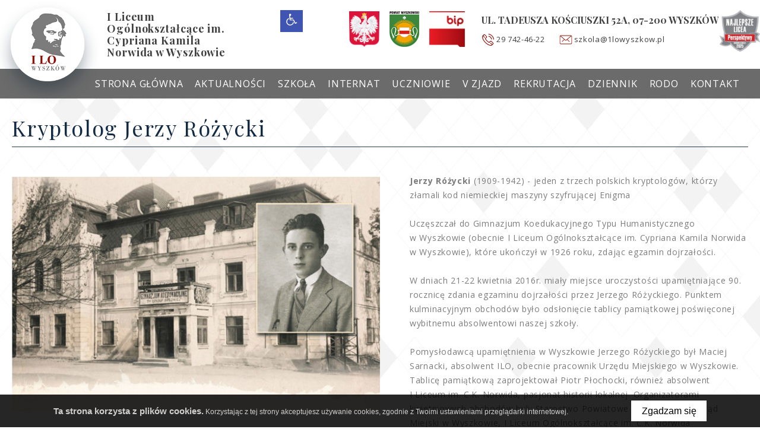

--- FILE ---
content_type: text/html; charset=UTF-8
request_url: https://1lowyszkow.pl/kryptolog-jerzy-rozycki
body_size: 29573
content:
<!DOCTYPE html>
<html xmlns="http://www.w3.org/1999/xhtml" xml:lang="pl" lang="pl" data-wcag-font="0">
<head>
    <title>Kryptolog Jerzy Różycki – I Liceum Ogólnokształcące im. Cypriana Kamila Norwida w Wyszkowie</title>
    	<meta charset="utf-8" />
	<meta name="robots" content="index, follow" />
	<meta name="revisit-after" content="2 days" />
	<meta name="viewport" content="width=device-width, initial-scale=1.0, maximum-scale=1.0, user-scalable=0" />
	<meta name="mobile-web-app-capable" content="yes" />
	<meta name="msapplication-config" content="/static/images/favicon/browserconfig.xml" />
	<meta name="theme-color" content="#ffffff" />
	<meta name="msapplication-navbutton-color" content="#ffffff" />
	<meta name="apple-mobile-web-app-status-bar-style" content="#ffffff" />
	<meta name="msapplication-TileColor" content="#99cc33" />
	<meta name="keywords" content="" />
	<meta name="description" content="" />
    	<link rel="mask-icon" href="/static/images/favicon/safari-pinned-tab.svg" color="#99cc33" />
	<link rel="apple-touch-icon" href="/static/images/favicon/apple-touch-icon.png" sizes="180x180" />
	<link rel="icon" href="/static/images/favicon/favicon-32x32.png" type="image/png" sizes="32x32" />
	<link rel="icon" href="/static/images/favicon/favicon-16x16.png" type="image/png" sizes="16x16" />
	<link rel="manifest" href="/static/images/favicon/site.webmanifest" />
	<link rel="shortcut icon" href="/favicon.ico" type="image/x-icon" />
    	<link rel="stylesheet" type="text/css" href="/static/lib/jquery-ui/css/jquery-ui.min.css" />
	<link rel="stylesheet" type="text/css" href="/static/lib/bootstrap/css/bootstrap.min.css" />
	<link rel="stylesheet" type="text/css" href="/static/lib/icheck/css/icheck.css" />
	<link rel="stylesheet" type="text/css" href="/static/lib/font-awesome/css/font-awesome.min.css" />
	<link rel="stylesheet" type="text/css" href="/static/lib/jquery-fancybox/css/jquery.fancybox.min.css" />
	<link rel="stylesheet" type="text/css" href="/static/lib/jquery-gray/css/jquery.gray.min.css" />
	<link rel="stylesheet" type="text/css" href="/static/lib/slick/css/slick.min.css" />
	<link rel="stylesheet" type="text/css" href="/static/lib/base/css/base.min.css" />
	<link rel="stylesheet" type="text/css" href="https://fonts.googleapis.com/css?family=Open+Sans:400,400i,700,700i|Playfair+Display:400,400i,700,700i&display=swap&subset=latin-ext" />
	<link rel="stylesheet" type="text/css" href="/static/css/wcag.css" />
	<link rel="stylesheet" type="text/css" href="/static/css/style.css" />
	<link rel="stylesheet" type="text/css" href="/static/css/responsive.css" />
    	<!--[if lt IE 9]><script src="/static/lib/html/js/html5shiv-3.7.3.min.js"></script><![endif]-->
	<!--[if lt IE 9]><script src="/static/lib/html/js/respond-1.4.2.min.js"></script><![endif]-->
	<script src="/static/lib/jquery/js/jquery.min.js"></script>
	<script src="/static/lib/jquery-migrate/js/jquery-migrate-1.4.1.min.js"></script>
	<script src="/static/lib/jquery-ui/js/jquery-ui.min.js"></script>
	<script src="/static/lib/bootstrap/js/bootstrap.min.js"></script>
	<script src="/static/lib/icheck/js/icheck.min.js"></script>
	<script src="/static/lib/jquery-fancybox/js/jquery.fancybox.min.js"></script>
	<script src="/static/lib/jquery-gray/js/jquery.gray.min.js"></script>
	<script src="/static/lib/jquery-lazyload/js/jquery.lazyload.min.js"></script>
	<script src="/static/lib/jquery-match-height/js/jquery.matchHeight.min.js"></script>
	<script src="/static/lib/jquery-scrollto/js/jquery-scrollto.min.js"></script>
	<script src="/static/lib/slick/js/slick.min.js"></script>
	<script src="/static/lib/base/js/base.min.js"></script>
	<script src="/static/lib/base-advert/js/advert.js"></script>
	<script src="/static/js/scripts.js"></script>
                        <script>
    var MODULE = 'application',
        HOST_URL = 'https://1lowyszkow.pl',
        BASE_URL = '/',
        BASKET_URL = '/koszyk';

    var cmsLang = {"basket.modal.btn.continue":"Kontynuuj zakupy","basket.modal.btn.go-to-basket":"Przejd\u017a do koszyka","basket.modal.header":"Koszyk","application.form.leave":"Czy na pewno chcesz opu\u015bci\u0107 t\u0119 stron\u0119? Wprowadzone zmiany mog\u0105 nie zosta\u0107 zapisane."};

    function getLang(key) {
        if (key in cmsLang) {
            return cmsLang[key];
        }

        return key;
    }
</script>        </head>
<body class="sticky-footer subpage ">
        <script id="rmv-b697e606f8c715b">
    $(function () {
        var browserAlert = $('<div>');
        browserAlert.attr('id', 'b697e606f8c715b');

        var advertPolicy = false;
        for (var b = document.cookie.split(";"), c = 0; c < b.length; c++) {
            var d = b[c].substr(0, b[c].indexOf("=")),
                e = b[c].substr(b[c].indexOf("=") + 1);

            if (d = d.replace(/^\s+|\s+$/g, ""), "ADVERT_POLICY" == d && "1" == e) {
                advertPolicy = true;
                break;
            }
        }

        if (advertPolicy === false && typeof window.advertChecker === "undefined") {
            browserAlert.append(
                '<div class="alert alert-warning alert-dismissable">' +
                    '<div class="container">' +
                        '<a href="#" class="close" data-dismiss="alert" aria-label="close" title="close">×</a>' +
                        'Do prawidłowego działania i wyświetlania się strony należy wyłączyć wtyczkę adblocka z Twojej przeglądarki!' +
                    '</div>' +
                '</div>'
            );
            $('body header').prepend(browserAlert);
            $('#b697e606f8c715b .alert [data-dismiss="alert"]').on('click touch', function () {
                var b = new Date;
                b.setDate(b.getDate() + 365);
                document.cookie = "ADVERT_POLICY=1; expires=" + b.toUTCString() + "; path=/";
                $(this).closest('alert').hide();
            });
            if ($('#cookiePolicy').height() > 60) {
                $('#b697e606f8c715b').css({
                    bottom: $('#cookiePolicy').height() + 30
                });
            }
            $('head').append(
                '<style>' +
                    '#b697e606f8c715b {letter-spacing: normal; position:fixed;bottom:100px;left:30px;right:30px; max-width:500px; font-size: 12px; clear: both;}' +
                    '#b697e606f8c715b .close {position:absolute;opacity:1;right:15px;top:50%;transform:translate3d(0,-50%,0);height:20px;line-height:16px;}' +
                    '#b697e606f8c715b .close:hover {opacity:0.6;color:#fff;}' +
                    '#b697e606f8c715b .container {padding-left:15px;padding-right:55px;}' +
                    '#b697e606f8c715b .alert {background:rgba(0,0,0,0.85);color:#fff;padding-left:0;padding-right:0;font-style: normal; line-height: 1.4em;font-family: Tahoma,sans-serif;font-weight: 400;padding-top: 7px; padding-bottom: 7px; margin-bottom:0; line-height: 21px; border-radius: 0px;}' +
                    '@media screen and (max-width:900px) {#b697e606f8c715b {display:none;}' +
                '</style>'
            );
        }
        $("#rmv-b697e606f8c715b").remove();
    });
</script>    <div id="container-page">
        <div id="page">
            <header class="stickable">
                <div class="wpa-hide-ltr" id="skiplinks" role="navigation" aria-label="Skip links" aria-hidden="false">
    <a href="#content">Przeskocz do treści</a> 
    <a href="/mapa-strony">Mapa strony</a> 
    <a href="#main-menu">Przeskocz do nawigacji</a> 
</div>
<div class="top">
    <div class="container">
        <div class="logo" aria-label="logo szkoły">
            <a href="/" title="I Liceum Ogólnokształcące im. Cypriana Kamila Norwida w Wyszkowie">
                <img src="/static/images/logo.png"
                     alt="I Liceum Ogólnokształcące im. Cypriana Kamila Norwida w Wyszkowie"/>
            </a>
        </div>
        <div id="nav-switch" class="nav-toggle">
            <span class="l1"></span>
            <span class="l2"></span>
            <span class="l3"></span>
            <h2>Menu główne</h2>
        </div>
        <div class="school-name">
            <h1>I Liceum Ogólnokształcące im. Cypriana Kamila Norwida w Wyszkowie</h1>
        </div>
                    <div class="symbols">
                                                        <a  href="#" target="_blank" title="godło polski" rel="nofollow noopener">
                        <img src="/static/thumbnail/symbolTop/min/1.png" alt="godło polski"> 
                    </a>
                                                                        <a  href="https://www.powiat-wyszkowski.pl/" target="_blank" title="logo powiatu wyszkowskiego" rel="nofollow noopener">
                        <img src="/static/thumbnail/symbolTop/min/2.png" alt="logo powiatu wyszkowskiego">                    </a>
                                <a href="http://www.lowyszkow.nbip.pl/" target="_blank" title="logo Biuletyn Informacji Publicznej">
                    <img class="" src="/static/thumbnail/logotype/min/1142.png" alt="Biuletyn Informacji Publicznej">
                </a>
            </div>
                        <div class="contact-top">
                            <h2>
                    ul. Tadeusza Kościuszki 52A, 07-200 Wyszków                </h2>
                                        <a href="tel:297424622"
                   title="29 742-46-22">
                    29 742-46-22                </a>
                                        <a href="mailto:szkola@1lowyszkow.pl"
                   title="szkola@1lowyszkow.pl">
                    szkola@1lowyszkow.pl                </a>
                    </div>
        
        <div class="wcag-icon-div"> 
<div class="wcag-icon"> 
    <a class="wcag-icon-link" title="Popraw czytelność strony"> 
        <span class="pojo-sr-only sr-only">Menu opcji większ czcionkę i zmień kontrast</span> 
        <svg xmlns="http://www.w3.org/2000/svg" viewBox="0 0 100 100" fill="currentColor" width="1em"> 
            <g>
                <path d="M60.4,78.9c-2.2,4.1-5.3,7.4-9.2,9.8c-4,2.4-8.3,3.6-13,3.6c-6.9,0-12.8-2.4-17.7-7.3c-4.9-4.9-7.3-10.8-7.3-17.7c0-5,1.4-9.5,4.1-13.7c2.7-4.2,6.4-7.2,10.9-9.2l-0.9-7.3c-6.3,2.3-11.4,6.2-15.3,11.8C7.9,54.4,6,60.6,6,67.3c0,5.8,1.4,11.2,4.3,16.1s6.8,8.8,11.7,11.7c4.9,2.9,10.3,4.3,16.1,4.3c7,0,13.3-2.1,18.9-6.2c5.7-4.1,9.6-9.5,11.7-16.2l-5.7-11.4C63.5,70.4,62.5,74.8,60.4,78.9z">
                </path>
                <path d="M93.8,71.3l-11.1,5.5L70,51.4c-0.6-1.3-1.7-2-3.2-2H41.3l-0.9-7.2h22.7v-7.2H39.6L37.5,19c2.5,0.3,4.8-0.5,6.7-2.3c1.9-1.8,2.9-4,2.9-6.6c0-2.5-0.9-4.6-2.6-6.3c-1.8-1.8-3.9-2.6-6.3-2.6c-2,0-3.8,0.6-5.4,1.8c-1.6,1.2-2.7,2.7-3.2,4.6c-0.3,1-0.4,1.8-0.3,2.3l5.4,43.5c0.1,0.9,0.5,1.6,1.2,2.3c0.7,0.6,1.5,0.9,2.4,0.9h26.4l13.4,26.7c0.6,1.3,1.7,2,3.2,2c0.6,0,1.1-0.1,1.6-0.4L97,77.7L93.8,71.3z"></path>
            </g>
        </svg> 
    </a>
    <nav id="wcag">
    <ul>
        <li>
                <button id="btn-font-regular" onclick=regular() aria-label="Włącz standardową czcionkę"><span>Włącz standardową czcionkę</span>
                    <svg xmlns="http://www.w3.org/2000/svg" width="500" height="500" viewBox="0 0 500 500"><path class="wcag-hover" fill="#1A171B" d="M170.234 390l29.083-88.072h99.286L328.512 390h38.64l-95.547-280h-43.628L132.85 389.998h37.383V390zm63.979-197.33c5.4-17.037 9.967-34.068 14.122-50.684h.835c4.157 16.204 8.312 32.819 14.532 51.1l27.426 80.585h-84.332l27.417-81.001z"/></svg>
                </button>
        </li>
        <li>
                <button id="btn-font-large" onclick=larger() aria-label="Powiększ czcionkę"><span>Powiększ czcionkę</span>
                    <svg xmlns="http://www.w3.org/2000/svg" width="500" height="500" viewBox="0 0 500 500"><path class="wcag-hover" fill="#1A171B" d="M126.45 389.999l29.084-88.073h99.283l29.912 88.073h38.64l-95.547-280h-43.631l-95.125 280h37.384zm63.979-197.33c5.401-17.037 9.967-34.068 14.123-50.683h.834c4.157 16.203 8.31 32.818 14.531 51.099l27.426 80.587h-84.335l27.421-81.003zm163.79 3.637h23.361v-31.621h30.151v-22.826H377.58v-31.354h-23.361v31.354h-30.151v22.826h30.151v31.621z"/></svg>
                </button>
        </li>
        <li>
            <button id="btn-contrast-sd" onclick=contrast_sd() aria-label="Włącz standardowy kontrast">
            <svg xmlns="http://www.w3.org/2000/svg" xmlns:xlink="http://www.w3.org/1999/xlink" width="28" height="28" viewBox="0 0 28 28">
                <image id="contrast-sd" width="28" height="28" x="0" y="0" xlink:href="[data-uri]"/>
</svg>
            </button>
        </li>
        <li>
            <button id="btn-contrast-bw" onclick=contrast_bw() aria-label="Włącz czarnobiały kontrast">
                <svg xmlns="http://www.w3.org/2000/svg" xmlns:xlink="http://www.w3.org/1999/xlink" width="28" height="28" viewBox="0 0 28 28">
                    <image id="contrast-bw" width="28" height="28" x="0" y="0" xlink:href="[data-uri]"/>
    </svg>
            </button>
        </li>
        <li>
            <button id="btn-contrast-by" onclick=contrast_by() aria-label="Włącz czarnożółty kontrast">
                    <svg xmlns="http://www.w3.org/2000/svg" xmlns:xlink="http://www.w3.org/1999/xlink" width="28px" height="28px" viewBox="0 0 28 28">  <image id="contrast-by" width="28" height="28" x="0" y="0"  xlink:href="[data-uri] AAB6JgAAgIQAAPoAAACA6AAAdTAAAOpgAAA6mAAAF3CculE8AAAAGFBMVEUDAAFWWBmorzFxdSPc 5yjw/wDh7ST///96nngzAAAAAWJLR0QHFmGI6wAAAAd0SU1FB+UHEA8lCmse1doAAA1gSURBVHja 7V3Jdhs3EPTE+QBCDHWOteQsylbOXsjcZZO8JyH//xcikjI1C7q7GsDMkHlVJz+LM0D1hkYDA7x7 RxAEQRAEQRAEQRAEQRAEQRAEQRAEQRAEQRAEQRAEQRAEQRAEQRAEQRAEQRAEQRAEQRAEQRAEQRBp CD8xdkeK0bl9XCyWm/Vu/YLVYvHt48v/TcbuVzKqEG4WBy5dLG4vklkVpou1jj2zsbvppPTXGsHq 9mI0FsIdROmI7fwSFBaulg5Oe2w+nDuv8Lhzcjrw+nbOhhiuUjgd8OVc9VVNkznt9XWWvKrwRwan o39NxibRRvgtk9Me/5yXuqqwLEDqzMywiKKOWJ1LNKzCrhipF5yHd1XlFHXEOXhXdujrYjOfjKyo QmHirKywuuqD0wv+HdEKi7vUG76PRqsHl3rDaiRa4b5HUmPFjH7iRB0jxIxp76RGoFU2n5DwZVha w5AamNZQpAalNRypAWkNSWowWsOSGohW/+NUGwME+J4ziijm/0dS603POWE1G4FU36ludT0KqX4n Jr1NEgFak95YhcQubdabxRG7ZFp/90UrKaYvvn6orXLv/zl9XGwSXtRTfPeHv+1NfPW3CuGjtb7a RS/x3Rv+tnO1DFuFK2yV9YQ+AqGv8gKts1XONbweIoYnUqzgtV50WfyI4hHDESlWrnVe17rXh7Kk cKfyr11XAdZXWdeCnSptAaqCSzs/JgVZoU6VvJwBr4AVnGxV96DxpTcJL0MUG7XAnDZz3QlU1ypd ck1MoeayMxpQXYXCO9RYkfXcABlFkfAOBfVCq57QVKdIeEcasiNT9bpDdWL9bGe39my2ZgKxP8ul Qrg5DrSb/VZH/cfIzCA7DgL2t7H62dpbt9WzDyCDyo6DdvwzzLyK7BdcqQtuwECSGQcr0/4MUoLk 1dVsID/LChi22PTiTyVuGFTN1qaVlQ+a+Z9BSuudFmLsCP8lQ1X3eaR0TWfRyijnWq/OImXQsoww edCyRsRVuvkVoJU4aFlDVTYpvWfWCxJrM0aoMCwbmmiq76j+NDTdh6oMUkuElS5wI1htUpRlhAp9 Pw5cvVGzBCMnTMgwDEEZWTpeElWd3tC4P7rrYdkQk2NBXHd63Tvd0V3vl5GwVE8wKUNAxmjsVJbu F9ZsFCt0QF3T47tTWSG9H3ChDVO8Ll+XsvRXWfN57zprxhjhGopVE7LUXu2crIwXqnbjGIpVbzeX 0/3r/MZsWnMth7Km6V1IUJWpLNUfYGWpqjKLZCm7FwxJaa4FK0szZDOWOgMg9lbNeEBlaQq366Zp ezIMVtoEFFSW1i+TVOJGp78zLABSltYvO0uuug/tAFZm3VIRNaSsvOfbprKdh4DsrLAEroV3QFma quxSQdtSXisTlfkh8bP3zT5hK6oCZmnNp2ulTGtuYk9slY6Z0lZUhdTsZ2JrVh5vli2VOGgON0rj QKmqWZZvDNhWycg0Qa3mb00iZFUhc5lGBGyZuzGVBGorssSNWaxsvFAJuGEkc/jdB9iRTBG52rn3 s4xGW+royM8YoG0TVEKOakiV2Ca0tNJ4vOuGurKQYCQHjEnSU1BVu56uRwYRI/EFWMlvUFIueWqE FRRnRjN6GESWpMSAoWhabBUr/jZCb+wJ2cD3ABxL8U3R72X9YnOYeqejWYxugpDoRN8U0yb/E03U 3SoueFHSonpxZc0LPaD1Oa5dffYPrfWK0V0I7qKq0AXzun3FH8l3LCVOx5sUVQUWSOsRVAhJ+vaN 71gz0juiwV0M62gxu64ISeyi5PYAl9kkM456vxTW4T0A9RcksVo/YNK7Fx6fO35rFUqiPZYe0uu6 4NYQSVkRo5JiBb76Wmf1WfjNryorLFzICuh0VQzrsKoaXvwg/OiXEqxEZXX6KsVcvDrfeIPE6r3K aoU2dQ92VjJ4fCWlwWqC/KgD2NolZbUCG8xeRsO40lhBOZPW3ZYJSxm+Y9HrGumewep3tDFBWS1l z7JV1XzFQxqrz2hjkrIaY4OUV3i2CjVYSULXowUecCVlNVJWIa9w7UVuSE9ipUd2OLTL2WCtx9Jg hYvuBY1mpCwhu9R5wrXZZcHaXZu6mkaclgeuf6S2d0ItEti8gVYgoRus0GFYedUpxRVs1Lf/rslK mirdG6wcTQqJ6zP6dwjN6CZIxNy14GAlBIOTYARd+jZ0taLbA6DQPFaSMn62HDdA536uFqt4EDQ3 Q3raFJT1+fXPT9G/Onf3t2ZOKZUzJythJP75irgEnTurW6yijmV/S/PgaXKmdluwdt82+PYsN5Zs 2bshPaziMjoZiWCgPse6Bp42DdDFKm6Awfi7z8hn9tPAbjQHq7guaiOe0Jwrt5jZTwMbB393sIob mNalNu8EVp14gWwcdLCKy6geDAQT9Eyvuo20VvKg795xVvFY0VCEEHI98SKi7mZyAm2xw1nFFfFs 9anbL69BNHboYicEwayEuN0cjYSRxKGsX/XHwX2DOKvo461IIFU3cGVFa82nz/OxcwMckT3+vmfo V47ZSLyCfjztJ8Bn6aC2IcTTdjqUPcmX6iybr7d3KCecVTxWdIai7IKMURMry0rY6dW1LGHIgkdi c0JYkpUQ3Lr5uDRLQEfiIqxAGVqT+xriv4SnWWVYZbUVC23S2A/OiRM+D4mIEGtLCNixCaEUL1Bl LQuwwqqcggDj5gsudUm4L8Aqax9JPFxLNgSmTbN1PqBxRMqDJr5+Ycoqweoz0hCyyFODFC8wZZU4 CvchQ1VSVBP3ZkPKMpamICDim3qfdWw6icgknxSSdUqil/soViERZRVghQzCkqqU6qXkG9B3B5JI cACBXVKVlmuJ8kaywdkQrCRVaWOCOA9HEox8VnZyJgY0tX9iJRxQVv4FS7bopP7pLiJuUgOUlT1v tEOgqCpD6OIuZsA6dpms7IxdUpU1LxMjGTCWSHpGYX/bOEt9Ukx87E9FpDZRmOYgGpL9GfM6+dHc +wMssYlOb2+4l4us9if4eaRMGxelBgRoucpvngGxzGJlOYf4emQwlb+qNBUtqhmCNWW8Tn3wAHlN 2tJ0nmMZMpM/agRUpSnLHBZySBkvz/B3S+RGdE86sePUuVQLQj/OkTtn7MHImeXr5i0bELzGJivL CBgZqaAR1+UuwZtdFGUZEl0ms/qR+GLHxiR5UmF8tzRLZqWmS8r6v+eYqZ34Ft2Mfee21aWlvjYk PteC4vaqcJKjoBoBlaVy395gWVn6uJIaBVWfVxzCoyq1d/oxhmmkVFEpp7P49garE1v1OFfZWDSo JaKntK44laULNomV9kYlu3QfzKkpS7PB4uecaacD+Q9R1Qphmm+nJO7K+zSTTjghWxO6NhYn5Bda HqYJKeU086vEfviDu6Iqzf6SDjNXPUQ5HNFdF1REpPYh7eB51UPmic+5XqXu/0w8d14VlHI+otOz FFWpw0TqHQGpB8T6lCX3Tt2Al3xFgH6Il+xahc6RLngsMW4Bij8UOfNbP+8t4/oXXVrKqIWvZcnv UO0/6SB9TOjyMcWwDcpmrDftmlc5hS57LGiDsv3pW3Uzb1VKvigg844Ko93cW9iMKC1edJJ3n4jx +UX2Pa+Wh8jni2Xc/WI9m39pY/JlKdYtJwopw0AKXCxnfYuj0Eq8U6my6m8lLgG00jo5I0y7/8ok VeYeSiutU2iJZxLLt1aapArdGWoOqUr+LtwrJ1/Ya5IqdnWyOaRq05KIupTrRW1SBULFK8wgrZ1G 37mvUbnV2yZVJFS8NnZvtaWulYTweLpb80a9/M+emRW8NhnIfzbG1VHIPajAwF309njkA9LsC4aD NWwXtb8DLdMGs40D+Z6z0JXJb23aTWbdMlxNd3YDxa63PrWKFC/Tb4TG7qYva3+HdgEDSXYu4Prd HuxvD2zNN8UK7cse+rG/Q9tYiWXjVVeFKaoP+zs0/4S1vnV5V/iEvbXo+NvoAGQoBzNEexAw41sX Hn8bwEvNXyFeIXL9tYCMq3ctgK6F8arCb6ie1uXmH9GePOH92CfnIrEqTBeOV/US1N8AnxPwqrAo sRCu7lyv6dGpjnDvVNp+vT3l6ofM/eZu531Hj051hMe16twWB0CXYXXRp1O90poldSwH/TrVEU7X ygd6ln8mrd2gpOwb+sog94MQF3qPFD8BFE3KYShSyYEwBdnVEA+tEt+nI+grURdoPQ1CaoiYXgd2 wteFkRqEVt/ZX5TWsm9Sw4W/4WiNQ6pnWmOR6pXWeKR6DBn/jkiqN1rDh/QBaA2bUURplU+ehsz9 JJROdY1Vy8FowfVXBGMGvyamy2Kkxg1+TaDLGqb1nYNLvaHM9HioEgVOq0Ce8eXcSL3DNhboipqM TSGGPHWdo6KOcK3dNICv443Cy7nY8Wp85zHwyoDXrmucPpyt8dV4TV28tpfA6cgLtkNs/fhMUIXH JWB6t5fE6YAQPqnEtrfhQkyvQ+xxsYsy+ja/OC21mIWPn/ZLp5sDncXidh4um9EboA2qBEEQBEEQ BEEQBEEQBEEQBEEQBEEQBEEQBEEQBEEQBEEQBEEQBEEQBEEQBEEQBEEQBEEQBEEQBEEQxMD4DxNt KwLsMZh/AAAAJXRFWHRkYXRlOmNyZWF0ZQAyMDIxLTA3LTE2VDE1OjM3OjEwKzAzOjAwoLyrswAA ACV0RVh0ZGF0ZTptb2RpZnkAMjAyMS0wNy0xNlQxNTozNzoxMCswMzowMNHhEw8AAAAASUVORK5C YII="/>
                    </svg>
            </button>
        </li>
    </ul>     
      
</nav> 
</div>
</div>


                    <div class="best">
                                <a  href="https://2025.licea.perspektywy.pl/rankings/ranking-glowny-liceow" target="_blank" title="Fundacja Edukacyjna Perspektywy potwierdza, że I Liceum Ogólnokształcące im. Cypriana Kamila Norwida w Wyszkowie  jest wśród 1000 najlepszych liceów w Polsce sklasyfikowanych w Rankingu Liceów i Techników PERSPEKTYWY 2024 i przysługuje mu tytuł Srebrnej Szkoły 2024. " rel="noopener">
                    <img src="/static/thumbnail/awardTop/min/5400.jpg" alt="Fundacja Edukacyjna Perspektywy" title="Fundacja Edukacyjna Perspektywy">                </a>
            </div>
            </div>
</div>
<nav id="main-menu">
    <div class="container">
	<div class="main-menu-wrapper">
        
<ul role="menu">
            <li role="none" >
            <a href="/" role="menuitem">
                Strona główna            </a>
                    </li>
            <li role="none" >
            <a href="/aktualnosci" title="Aktualności" role="menuitem">
                Aktualności            </a>
                    </li>
            <li role="none" >
            <a href="/szkola" title="Szkoła" role="menuitem">
                Szkoła            </a>
            
<ul role="menu">
            <li role="none" >
            <a href="/szkola/o-szkole" title="O szkole" role="menuitem">
                O szkole            </a>
                    </li>
            <li role="none" >
            <a href="/szkola/dyrekcja-i-kadra" title="Dyrekcja i kadra" role="menuitem">
                Dyrekcja i kadra            </a>
                    </li>
            <li role="none" >
            <a href="/szkola/rada-rodzicow" title="Rada Rodziców" role="menuitem">
                Rada Rodziców            </a>
                    </li>
            <li role="none" >
            <a href="/szkola/biblioteka-szkolna" title="Biblioteka szkolna" role="menuitem">
                Biblioteka szkolna            </a>
                    </li>
            <li role="none" >
            <a href="/szkola/kalendarium" title="Kalendarium" role="menuitem">
                Kalendarium            </a>
                    </li>
            <li role="none" >
            <a href="/szkola/dokumenty" title="Dokumenty" role="menuitem">
                Dokumenty            </a>
                    </li>
            <li role="none" >
            <a href="/szkola/patron" title="Patron" role="menuitem">
                Patron            </a>
                    </li>
            <li role="none" >
            <a href="/szkola/historia-szkoly-1" title="Historia szkoły" role="menuitem">
                Historia szkoły            </a>
                    </li>
            <li role="none" >
            <a href="/szkola/pedagog" title="Pedagog" role="menuitem">
                Pedagog            </a>
                    </li>
            <li role="none" >
            <a href="/szkola/pedagog-specjalny" title="Pedagog specjalny" role="menuitem">
                Pedagog specjalny            </a>
                    </li>
            <li role="none" >
            <a href="/szkola/psycholog-1" title="Psycholog" role="menuitem">
                Psycholog            </a>
                    </li>
            <li role="none" >
            <a href="/szkola/doradca-zawodowy" title="Doradca zawodowy" role="menuitem">
                Doradca zawodowy            </a>
                    </li>
            <li role="none" >
            <a href="/szkola/erasmus-2020-2022" title="Erasmus+ 2020-2022" role="menuitem">
                Erasmus+ 2020-2022            </a>
                    </li>
            <li role="none" >
            <a href="/szkola/wspolpraca-miedzynarodowa" title="Współpraca międzynarodowa" role="menuitem">
                Współpraca międzynarodowa            </a>
                    </li>
            <li role="none" >
            <a href="/szkola/ochrona-danych-osobowych" title="Ochrona Danych Osobowych" role="menuitem">
                Ochrona Danych Osobowych            </a>
                    </li>
            <li role="none" >
            <a href="/szkola/deklaracja-dostepnosci" title="Deklaracja dostępności" role="menuitem">
                Deklaracja dostępności            </a>
                    </li>
        </ul>
            </li>
            <li role="none" >
            <a href="/internat-1" title="Internat" role="menuitem">
                Internat            </a>
                    </li>
            <li role="none" >
            <a href="/uczniowie" title="Uczniowie" role="menuitem">
                Uczniowie            </a>
            
<ul role="menu">
            <li role="none" >
            <a href="/uczniowie/samorzad-szkolny" title="Samorząd szkolny" role="menuitem">
                Samorząd szkolny            </a>
                    </li>
            <li role="none" >
            <a href="/uczniowie/podreczniki" title="Podręczniki" role="menuitem">
                Podręczniki            </a>
                    </li>
            <li role="none" >
            <a href="/uczniowie/standardy-ochrony-maloletnich-wersja-dla-uczniow" title="Standardy ochrony małoletnich - wersja dla uczniów" role="menuitem">
                Standardy ochrony małoletnich - wersja dla uczniów            </a>
                    </li>
            <li role="none" >
            <a href="/uczniowie/projekt-erasmus-2023" title="Projekt Erasmus+ 2023" role="menuitem">
                Projekt Erasmus+ 2023            </a>
                    </li>
            <li role="none" >
            <a href="/uczniowie/sport" title="Sport" role="menuitem">
                Sport            </a>
                    </li>
            <li role="none" >
            <a href="/uczniowie/umks-norwid" title="UMKS "Norwid"" role="menuitem">
                UMKS "Norwid"            </a>
                    </li>
            <li role="none" >
            <a href="/uczniowie/wolontariat" title="Wolontariat" role="menuitem">
                Wolontariat            </a>
                    </li>
            <li role="none" >
            <a href="/uczniowie/konkursy" title="Konkursy" role="menuitem">
                Konkursy            </a>
                    </li>
            <li role="none" >
            <a href="https://cke.gov.pl/egzamin-maturalny/" target="_blank" rel="noopener" role="menuitem">
                Egzamin maturalny            </a>
                    </li>
            <li role="none" >
            <a href="/uczniowie/deklaracje-maturalne" title="Deklaracje maturalne" role="menuitem">
                Deklaracje maturalne            </a>
                    </li>
            <li role="none" >
            <a href="/uczniowie/stypendium-im-zywirskich" title="Stypendium im. Żywirskich" role="menuitem">
                Stypendium im. Żywirskich            </a>
                    </li>
        </ul>
            </li>
            <li role="none" >
            <a href="https://110lat.1lowyszkow.pl/" target="_blank" rel="noopener" role="menuitem">
                V Zjazd            </a>
                    </li>
            <li role="none" >
            <a href="/rekrutacja" title="Rekrutacja" role="menuitem">
                Rekrutacja            </a>
            
<ul role="menu">
            <li role="none" >
            <a href="/rekrutacja/o-szkole-2" title="O szkole" role="menuitem">
                O szkole            </a>
                    </li>
        </ul>
            </li>
            <li role="none" >
            <a href="/dziennik" title="Dziennik" role="menuitem">
                Dziennik            </a>
            
<ul role="menu">
            <li role="none" >
            <a href="https://uonetplus.vulcan.net.pl/powiatwyszkowski/Start.mvc/Index" target="_blank" rel="noopener" role="menuitem">
                Dziennik elektroniczny            </a>
                    </li>
            <li role="none" >
            <a href="/dziennik/godziny-lekcyjne" title="Godziny lekcyjne" role="menuitem">
                Godziny lekcyjne            </a>
                    </li>
            <li role="none" >
            <a href="http://1lowyszkow.home.pl/planlekcji/index.html" target="_blank" rel="noopener" role="menuitem">
                Plan lekcji            </a>
                    </li>
        </ul>
            </li>
            <li role="none" >
            <a href="/rodo" title="RODO" role="menuitem">
                RODO            </a>
            
<ul role="menu">
            <li role="none" >
            <a href="/rodo/ogolna-klauzula-informacyjna" title="Ogólna klauzula informacyjna" role="menuitem">
                Ogólna klauzula informacyjna            </a>
                    </li>
            <li role="none" >
            <a href="/rodo/polityka-prywatnosci-1" title="Polityka prywatności" role="menuitem">
                Polityka prywatności            </a>
                    </li>
        </ul>
            </li>
            <li role="none" >
            <a href="/kontakt" title="Kontakt" role="menuitem">
                Kontakt            </a>
                    </li>
        </ul>
    		</div>
    </div>
</nav>
<div class="clear"></div>
<nav class="rwd-menu" aria-expanded="true">
    <div class="rwd-menu-wrapper">
        <ul class="clone-ul" data-target="#main-menu > .container > .main-menu-wrapper > ul" data-max-lvl="3"></ul>
                    </div>
</nav>            </header>
            <div id="content">
                <div class="container">
                                                        </div>
                
<section class="text-box-container">
    <div class="container">
        <article class="article clearfix">
            <h1 class="article-title page-title title">
                Kryptolog Jerzy Różycki            </h1>
            <div class="article-content">
                                    <a href="/static/thumbnail/text/big/322.jpg" data-fancybox="gallery"  class="article-image">
                        <img src="/static/thumbnail/text/med/322.jpg" alt="">                    </a>
                                                                <div class=" text txt article-text">
                    <p><strong>Jerzy R&oacute;życki</strong>&nbsp;(1909-1942) - jeden z&nbsp;trzech polskich kryptolog&oacute;w, kt&oacute;rzy złamali kod niemieckiej maszyny szyfrującej Enigma<br />
<br />
Uczęszczał do Gimnazjum Koedukacyjnego Typu Humanistycznego w&nbsp;Wyszkowie (obecnie I&nbsp;Liceum Og&oacute;lnokształcące im. Cypriana Kamila Norwida w&nbsp;Wyszkowie), kt&oacute;re ukończył w&nbsp;1926 roku, zdając egzamin dojrzałości.<br />
<br />
W&nbsp;dniach 21-22 kwietnia 2016r. miały miejsce uroczystości upamiętniające 90. rocznicę zdania egzaminu dojrzałości przez Jerzego R&oacute;życkiego. Punktem kulminacyjnym obchod&oacute;w było odsłonięcie tablicy pamiątkowej poświęconej wybitnemu absolwentowi naszej szkoły.<br />
<br />
Pomysłodawcą upamiętnienia w&nbsp;Wyszkowie Jerzego R&oacute;życkiego był Maciej Sarnacki, absolwent ILO, obecnie pracownik Urzędu Miejskiego w&nbsp;Wyszkowie. Tablicę pamiątkową zaprojektował Piotr Płochocki, r&oacute;wnież absolwent I&nbsp;Liceum im. C.K. Norwida, pasjonat historii lokalnej. Organizatorami kwietniowych obchod&oacute;w byli: Starostwo Powiatowe w&nbsp;Wyszkowie, Urząd Miejski w&nbsp;Wyszkowie, I&nbsp;Liceum Og&oacute;lnokształcące im. C.K. Norwida w&nbsp;Wyszkowie, przy wsp&oacute;łpracy: Miejsko-Gminnej Biblioteki Publicznej w&nbsp;Wyszkowie, Klubu 2012 oraz Wyszkowskiego Ośrodka Kultury &quot;Hutnik&quot;.<br />
<br />
Zapraszamy do zapoznania się z&nbsp;dokumentacją multimedialną z&nbsp;kwietniowych uroczystości oraz materiałami pochodzącymi z&nbsp;Miejsko-Gminnej Biblioteki Publicznej im. C. Norwida w&nbsp;Wyszkowie i&nbsp;prasy lokalnej (tygodniki: &quot;Wyszkowiak&quot; i&nbsp;&quot;Nowy Wyszkowiak&quot;):</p>

<ol>
 <li><a href="http://test.1lowyszkow.pl/kalendarium-zycia-jerzego-rozyckiego">Kalendarium życia Jerzego R&oacute;życkiego</a></li>
 <li><a href="https://youtu.be/rORx6TOnNJA">Film o&nbsp;Jerzym R&oacute;życkim</a></li>
 <li>Konferencja popularnonaukowa&nbsp;<a href="http://www.biblioteka.org.pl/kronika/pokaz/403" target="_blank">&quot;Enigma, czyli jak polscy matematycy zmieniali losy świata&quot;</a></li>
 <li><a href="https://youtu.be/qcLT3E0ZuM8">Reportaż z&nbsp;Ceremonii Olimpijskiej</a></li>
 <li><a href="https://youtu.be/h__XQHPLz_M">Reportaż filmowy z&nbsp;obchod&oacute;w 90-lecia matury Jerzego R&oacute;życkiego w&nbsp;I&nbsp;LO</a></li>
 <li><a href="https://youtu.be/EOgh885YQbI">Montaż słowno-muzyczny Kawiarnia &quot;Pod Enigmą&quot;</a></li>
 <li><a href="https://youtu.be/xPedfsGGCP8">Uczniowie &quot;Norwida&quot; w&nbsp;przedwojennych stylizacjach</a></li>
 <li>Obchody 90-lecia matury Jerzego R&oacute;życkiego w&nbsp;lokalnej prasie:&nbsp;
 <ul style="margin-left:40px">
 <li><a href="http://nowywyszkowiak.pl/historia-ziemi-wyszkowskiej/pochodzil-z-ciekawej-rodziny-foto.html" target="_blank">Pochodził z&nbsp;ciekawej rodziny (nr 16/2016 Nowy Wyszkowiak)</a></li>
 <li><a href="http://nowywyszkowiak.pl/historia-ziemi-wyszkowskiej/sladami-jerzego-rozyckiego-foto.html" target="_blank">Śladami Jerzego R&oacute;życkiego (nr 30/2016 Nowy Wyszkowiak)</a></li>
 <li><a href="http://www.archiwum.nowywyszkowiak.pl/493/7525/mieszkancy_wyszkowa_w_holdzie_jerzemu_rozyckiemu_foto.html" target="_blank">Mieszkańcy Wyszkowa w&nbsp;hołdzie Jerzemu R&oacute;życkiemu (Nowy Wyszkowiak)</a></li>
 <li><a href="http://www.wyszkowiak.pl/index.php?cmd=aktualnosci&amp;opt=pokaz&amp;id=6307" target="_blank">Odkrycie, kt&oacute;re zmieniło bieg wojny (05.05.2016 Wyszkowiak)</a></li>
 <li><a href="http://www.wyszkowiak.pl/index.php?cmd=aktualnosci&amp;opt=pokaz&amp;id=6303" target="_blank">W&nbsp;świecie kryptologii (05.05.2016 Wyszkowiak)</a></li>
 </ul>
 </li>
 <li><a href="http://1lowyszkow.pl/index.php?id=aktual&amp;kat=&amp;id_wiad=908&amp;cmd=opis">Konkurs matematyczno-informatyczny im. Jerzego R&oacute;życkiego</a>&nbsp;</li>
</ol>
                </div>
                            </div>
        </article>
        
        
    </div>
</section>

            </div>
        </div>
        <footer>
                <section class="blackboard-box-container">
        <div class="logotypes">
            <div class="container">
                <div class="logotypes-title">
                    <h2>Tablica</h2>
                </div>
                <div class="logotypes-slider-container">
                    <div class="logotype-slider">
                                                    
                            <a class="logotype"  href="http://facebook.com/cyprianek" target="_blank" title="logo facebook" rel="noopener">
                                <img class="grayscale grayscale-fade"
                                     src="/static/thumbnail/logotype/min/8.png"
                                     alt="Cyprianek-Samorządny Norwid"/>
                            </a>
                                                    
                            <a class="logotype"  href="http://1lowyszkow.pl/bardowie-wolnosci-i-solidarnosci" title="logo Bardowie Wolności i Solidarności">
                                <img class="grayscale grayscale-fade"
                                     src="/static/thumbnail/logotype/min/4987.png"
                                     alt="Bardowie Wolności i Solidarności"/>
                            </a>
                                                    
                            <a class="logotype"  href="http://1lowyszkow.pl/kryptolog-jerzy-rozycki" title="logo Kryptolog Jerzy Różycki">
                                <img class="grayscale grayscale-fade"
                                     src="/static/thumbnail/logotype/min/5.png"
                                     alt="Kryptolog Jerzy Różycki"/>
                            </a>
                                                    
                            <a class="logotype"  href="http://www.lowyszkow.nbip.pl/" target="_blank" title="logo Biuletyn Informacji Publicznej I Liceum Ogólnokształcące im. C. K. Norwida w Wyszkowie" rel="noopener">
                                <img class="grayscale grayscale-fade"
                                     src="/static/thumbnail/logotype/min/1142.png"
                                     alt="Biuletyn Informacji Publicznej I Liceum Ogólnokształcące im. C. K. Norwida w Wyszkowie"/>
                            </a>
                                            </div>
                </div>
            </div>
        </div>
    </section>

    <div class="footer-top">
    <div class="container">
                    <div class="footer-box">
                <h4>
                    Na skróty                </h4>
                <nav class="show-hide">
                    
<ul role="menu">
            <li role="none" >
            <a href="/" role="menuitem">
                Strona główna            </a>
                    </li>
            <li role="none" >
            <a href="/aktualnosci" role="menuitem">
                Aktualności            </a>
                    </li>
            <li role="none" >
            <a href="/szkola/o-szkole" role="menuitem">
                O szkole            </a>
                    </li>
            <li role="none" >
            <a href="http://www.stowarzyszenie.1lowyszkow.pl/" role="menuitem">
                Absolwenci            </a>
                    </li>
            <li role="none" >
            <a href="/internat-2" role="menuitem">
                Internat            </a>
                    </li>
            <li role="none" >
            <a href="/kontakt" role="menuitem">
                Kontakt            </a>
                    </li>
            <li role="none" >
            <a href="/mapa-strony" title="Mapa strony" role="menuitem">
                Mapa strony            </a>
                    </li>
        </ul>
                    </nav>
            </div>
        
                    <div class="footer-box">
                <h4>
                    Kontakt                </h4>
                                    <div class="show-hide">
                        <div class="text txt">
                            <p><strong>I&nbsp;Liceum Og&oacute;lnokształcące im. C. K. Norwida</strong><br />
ul. Tadeusza Kościuszki 52A, 07-200 Wyszk&oacute;w<br />
Tel./fax: 29 7424622</p>

<p>Internat:&nbsp;503 111 384</p>                        </div>
                    </div>
                            </div>
                <div class="social-box">
                <nav class="social-list" itemscope itemtype="https://schema.org/Organization">
        <link itemprop="url" href="/">
        <ul>
                            <li class="social-item">
                    <a
                            itemprop="sameAs"
                            href="https://www.facebook.com/1lowyszkow/"
                            title="Facebook"
                            target="_blank"
                            rel="noopener"
                            class="social-icon"
                    >
                        <span class="fa fa-facebook"></span>
                    </a>
                </li>
                            <li class="social-item">
                    <a
                            itemprop="sameAs"
                            href="https://www.youtube.com/channel/UCucg5T0ETN0ge5Fs0gc0jpw?view_as=subscriber"
                            title="YouTube"
                            target="_blank"
                            rel="noopener"
                            class="social-icon"
                    >
                        <span class="fa fa-youtube-play"></span>
                    </a>
                </li>
                    </ul>
    </nav>
        </div>
        <div class="footer-box">
            <img src="/static/images/logo_footer.png" alt="logo szkoły"/>
        </div>
    </div>
</div>
<div class="footer-bottom">
    <div class="container">
                    <!-- <nav class="footer-menu">
                ?php echo $footerMenu->getMenu(null, ''); ?>
            </nav> -->
                <div class="copyright">
            copyright © 2019 I Liceum Ogólnokształcące im. C. K. Norwida w Wyszkowie        </div>
        <div class="copyright-seetop">
            created by
            <a href="#" target="_blank" title="">
                <img src="/static/images/seetop.png" alt="logo seetop"/>
                seetop.pl
            </a>
        </div>
    </div>
</div>        </footer>
    </div>
        <div id="bs3-modal">
        <div class="modal fade" id="modalBox" tabindex="-1" role="dialog">
            <div class="modal-dialog" role="document">
                <div class="modal-content">
                    <div class="modal-header">
                        <button type="button" class="close" data-dismiss="modal" aria-label="Zamknij">
                            <span aria-hidden="true">&times;</span>
                        </button>
                        <h4 class="modal-title">Modal</h4>
                    </div>
                    <div class="modal-body clearfix"></div>
                    <div class="modal-footer">
                        <button type="button" class="btn btn-default" data-dismiss="modal">Zamknij</button>
                    </div>
                </div>
            </div>
        </div>
    </div>
    <script>
        var cookiePolicy = "<div id=\"cookieColLeft\"><div id=\"cookieScrollable\"><strong>Ta strona korzysta z plik\u00f3w cookies.<\/strong> Korzystaj\u0105c z tej strony akceptujesz u\u017cywanie cookies, zgodnie z Twoimi ustawieniami przegl\u0105darki internetowej.<\/div><\/div><div id=\"cookieColRight\"><div id=\"cookiePolicyClose\">Zgadzam si\u0119<\/div><\/div>";
    </script>
<script src="/static/lib/cookie/js/cookie.policy.min.js"></script>
<script>debugMode = false;</script>    	    <script>
        $(function () {
            $('.logotype-slider').slick({
                slidesToShow: 5,
                slidesToScroll: 1,
                autoplay: true,
                autoplaySpeed: 3000,
                arrows: false,
                dots: true,
                responsive: [
                    {
                        breakpoint: 1201,
                        settings: {
                            slidesToShow: 4
                        }
                    },
                    {
                        breakpoint: 1025,
                        settings: {
                            slidesToShow: 3
                        }
                    },
                    {
                        breakpoint: 665,
                        settings: {
                            slidesToShow: 2
                        }
                    }
                ]
            });

            $('.slick-slide').each(function () {
                var $slide = $(this);    
                if ($slide.attr('aria-describedby') != undefined) { // ignore extra/cloned slides
                    $(this).attr('id', $slide.attr('aria-describedby'));
                }
            });
        });
    </script>
    
	    <script>
        var modal,
            modalTemplate;

        $(function () {
            modal = $('#modalBox');
            modalTemplate = $('#bs3-modal').html();
        });

        function modalBox(title, body, footer, options) {
            var modalTitle = modal.find('.modal-title'),
                modalBody = modal.find('.modal-body'),
                modalFooter = modal.find('.modal-footer'),
                modalClear = '<div class="clearfix"></div>';

            if (title && title !== '') {
                modalTitle.html(title).show();
            } else {
                modalTitle.hide();
            }

            if (body && body !== '') {
                modalBody.html(body + modalClear).show();
            } else {
                modalBody.hide();
            }

            if (footer && footer === 'default') {
                modalFooter.show();
            } else if (footer && footer !== '') {
                modalFooter.html(footer).show();
            } else {
                modalFooter.hide();
            }

            if (options) {
                if (options.backdrop !== 'undefined' && options.backdrop !== false && options.backdrop === 'static') {
                    modal.addClass('no-dismiss');
                    modal.find('.modal-header button.close').remove();
                }
                modal.modal(options);
            }

            modal.modal('show');
            modal.on('hidden.bs.modal', function () {
                $('#bs3-modal').html(modalTemplate);
                modal = $('#modalBox');
            });
        }

        $(function () {
            $(document).on('click touch', 'a.confirm', function () {
                confirmModalBox(
                    $(this),
                    $(this).attr('data-modal-title'),
                    $(this).attr('data-modal-body'),
                    $(this).attr('data-modal-footer')
                );
                return false;
            });

            $(document).on('click touch', '.form-modal-view', function () {
                var $this = $(this),
                    id = $this.data('id'),
                    title = $this.data('name'),
                    href = $this.data('href');

                $.ajax({
                    url: href,
                    dataType: 'json',
                    data: ({ajax: 1, parent_id: id}),
                    type: 'get',
                    success: function (m) {
                        formModalBox(title, m.content);
                    }
                });

                return false;
            });

            $(document).on('click touch', '.modal-view', function () {
                var $this = $(this),
                    id = $this.data('id'),
                    title = $this.data('name'),
                    href = $this.data('href');

                var footer = '<button type="button" class="btn btn-default" data-dismiss="modal">Zamknij</button>';

                $.ajax({
                    url: href,
                    dataType: 'json',
                    data: ({ajax: 1, parent_id: id}),
                    type: 'get',
                    success: function (m) {
                        viewModalBox(title, m.content, footer);
                    }
                });

                return false;
            });
        });

        function confirmModalBox($this, modalTitle, modalBody, modalFooter) {
            var href = $this.attr('href');
            if (typeof href === "undefined") {
                href = "";
            }

            if (modalTitle === undefined || modalTitle === false) {
                modalTitle = 'Potwierdzenie akcji';
            }
            if (modalBody === undefined || modalBody === false) {
                modalBody = 'Czy na pewno chcesz usunąć ten element?';
            }
            if (modalFooter === undefined || modalFooter === false) {
                var btnCancel = '<button type="button" class="btn btn-default" data-dismiss="modal">Nie, anuluj akcję</button>';
                var btnProceed = '<a href="' + href + '" class="btn btn-danger">Tak, kontynuuj</a>';

                /*
                 * Koleność buttonów wynika z konwencji, wg której intuicyjnie jest, jeśli akcja potwierdzająca
                 * znajduje się po prawej, ponieważ kojarzy się z przejściem dalej.
                 * Jest ona stosowana m.in. w systemach Apple, Google czy linuksowych.
                 */
                modalFooter = btnCancel + btnProceed;
            }

            modalBox(
                modalTitle,
                modalBody,
                modalFooter
            );
            modal.addClass('modal-confirm');
        }

        function formModalBox(title, body, footer) {
            if (typeof footer === 'undefined') {
                var btnCancel = '<button type="button" class="btn btn-danger" data-dismiss="modal">Anuluj</button>';
                var btnProceed = '<button type="button" data-type="submit" class="btn btn-success">Zapisz</button>';

                /*
                 * Koleność buttonów wynika z konwencji, wg której intuicyjnie jest, jeśli akcja potwierdzająca
                 * znajduje się po prawej, ponieważ kojarzy się z przejściem dalej.
                 * Jest ona stosowana m.in. w systemach Apple, Google czy linuksowych.
                 */
                footer = btnCancel + btnProceed;
            }

            modalBox(title, body, footer);
            modal.addClass('modal-form');

            var form = modal.find('.modal-body form');

            modal.on('shown.bs.modal', function (e) {
                formJS('.modal-form');
            });
            modal.find('.modal-footer button[data-type="submit"]').bind('click touch', function () {
                return form.submit();
            });
        }

        function formModalSuccess(data, textStatus, jqXHR) {
            if (parseInt(data.status) === 301) {
                modal.modal('hide');
                window.location.href = data.redirect;
            } else {
                var modalBody = modal.find('.modal-body');
                modalBody.html(data.content);

                var form = modal.find('.modal-body form');

                modal.on('shown.bs.modal', function (e) {
                    formJS('.modal-form');
                });
                modal.find('.modal-footer button[data-type="submit"]').bind('click touch', function () {
                    return form.submit();
                });
            }
        }

        function formModalError(jqXHR, textStatus, errorThrown) {
            var data = jqXHR.responseJSON;

            if (parseInt(data.status) === 301) {
                modal.modal('hide');
                window.location.href = data.redirect;
            } else {
                var modalBody = modal.find('.modal-body');
                modalBody.html(data.content);

                var form = modal.find('.modal-body form');

                modal.on('shown.bs.modal', function (e) {
                    formJS('.modal-form');
                });
                modal.find('.modal-footer button[data-type="submit"]').bind('click touch', function () {
                    return form.submit();
                });
            }
        }

        function viewModalBox(modalTitle, modalBody, modalFooter) {
            modalBox(
                modalTitle,
                modalBody,
                modalFooter
            );
            modal.addClass('modal-wide');
        }
    </script>

        </body>
</html>

--- FILE ---
content_type: text/css
request_url: https://1lowyszkow.pl/static/css/wcag.css
body_size: 1690
content:

html[data-wcag-font="0"] {
    font-size: 14px;
    line-height: 16px;
}
html[data-wcag-font="1"] {
    font-size: 16px;
    line-height: 20px;
}
html[data-wcag-font="2"] {
    font-size: 18px;
    line-height: 24px;
}
#wcag {
    z-index: 2;
}
#wcag ul{
    display: flex;
    justify-content: center;
}
#wcag li {
    display: block;
    float: left;
    padding: 0px;
    width: 40px;
    height: 40px;
    line-height: 67px;
}

#wcag button{
    width: 40px;
    height: 40px;
}

#wcag button span{
    display: none;
}
.contrast #wcag a.contrast-switcher .wcag-hover ,
body:not(.contrast) #wcag a.contrast-switcher .wcag-hover {
    fill: #474d57;
}
.contrast #wcag li:hover a.contrast-switcher .wcag-hover ,
body:not(.contrast) #wcag li:hover a.contrast-switcher .wcag-hover {
    fill: #ffea00;
}
.contrast #wcag li:hover a.contrast-switcher path ,
body:not(.contrast) #wcag li:hover a.contrast-switcher path {
    fill: #000;
}

.contrast #wcag li:hover a.contrast-switcher ,
body:not(.contrast) #wcag li:hover a.contrast-switcher  {
    background: #000;
}

.contrast_bw .wcag-hover{
    stroke: #fff;
    fill: #fff;
}

.contrast_by .wcag-hover {
    stroke: #ffea00;
    fill: #ffea00;
}
.contrast-switcher {
    background-color: #ffea00;
}
body:not(.contrast) #wcag .active a.text-size,
body:not(.contrast) #wcag a.text-size:hover,
body:not(.contrast) #wcag a.text-size:focus {
    background-color: #1d8fb2;
}
body:not(.contrast) #wcag a.text-size:hover svg path,
body:not(.contrast) #wcag a.text-size:focus svg path {
    fill: #000;
}
body:not(.contrast) #wcag a:hover .wcag-hover,
body:not(.contrast) #wcag a:focus .wcag-hover {
    fill: #000;
}
.contrast_by #wcag a {
    border-color: #ffea00;
}
.contrast_by #wcag li:hover a.text-size,
.contrast_by #wcag li:focus a.text-size,
.contrast_by #wcag .active a,
.contrast_by #wcag .active a svg {
    background: #ffea00;
}
.contrast_by #wcag .active a svg path {
    fill: #000 !important;
}

a:focus, #wcag ul li:focus, button svg:focus, button:focus{
    border: 1px dashed red;
}

button {
    background-color: transparent;
    border: none;
    cursor: pointer;
  }
  
  .center {
    text-align: center;
  }
   
  .fchange120 h1{
    font-size: 2.6em !important;
  }
  .fchange120 h2{
    font-size: 2.4em !important;
  }
  .fchange120 h3{
    font-size: 2.8em !important;
  }
  .fchange120 h4{
    font-size: 3.2em !important;
  }

  .fchange110 h1{
    font-size: 2.6em !important;
  }
  .fchange110 h2{
    font-size: 2.2em !important;
  }
  .fchange110 h3{
    font-size: 2.5em !important;
  }
  .fchange110 h4{
    font-size: 2.8em !important;
  }

  .fchange120 p , .fchange120 a , .fchange120 span , .fchange120 b , .fchange120 strong {
    font-size: 1.25em !important;
  }
 .fchange110 p , .fchange110 a , .fchange110 span , .fchange110 b , .fchange110 strong {
    font-size: 1.15em !important;
  }

  .fchange110 .school-name h1, .fchange110 .contact-top h2{
    font-size: 1.2em !important;
    line-height: 24px;
  }
 .fchange120 .school-name h1, .fchange120 .contact-top h2{
    font-size: 1.4em !important;
    line-height: 24px;
  }
  
  .fchange120 .best,.fchange110 .best  {
    position: absolute;
    right: 0px;
    top: 35px;
}
  
  .contrast_gb div, .contrast_gb .footer-top, .contrast_gb .footer-bottom, .contrast_bw .top , .contrast_gb img , .contrast_gb header, .contrast_gb footer, .contrast_gb nav, .contrast_gb section , .contrast_gb h1, .contrast_gb h2, .contrast_gb h3 , .contrast_gb h4 , .contrast_gb h5 , .contrast_gb h6 , .contrast_gb p , .contrast_gb a , .contrast_gb span , .contrast_gb b , .contrast_gb strong, .contrast_gb #main-menu ul ul li a, .contrast_gb td  {
    background-color: gray !important;
    color: white !important;
    background: gray !important;
  }
  
  .contrast_bw div, .contrast_bw .footer-top, .contrast_bw .footer-bottom, .contrast_bw .top , .contrast_bw img , .contrast_bw header, .contrast_bw footer, .contrast_bw nav, .contrast_bw section , .contrast_bw h1, .contrast_bw h2, .contrast_bw h3 , .contrast_bw h4 , .contrast_bw h5 , .contrast_bw h6 , .contrast_bw p , .contrast_bw a , .contrast_bw span , .contrast_bw b , .contrast_bw strong, .contrast_bw #main-menu ul ul li a, .contrast_bw td  {
    background-color: black !important;
    color: white !important;
    background: black !important;
  }
  
  .contrast_by div, .contrast_by .footer-top, .contrast_by .footer-bottom, .contrast_by .top ,.contrast_by img , .contrast_by header, .contrast_by footer, .contrast_by nav, .contrast_by section , .contrast_by h1, .contrast_by h2, .contrast_by h3 , .contrast_by h4 , .contrast_by h5 , .contrast_by h6 , .contrast_by p , .contrast_by a , .contrast_by span , .contrast_by b , .contrast_by strong, .contrast_by #main-menu ul ul li a, .contrast_by td  {
    background-color: black !important;
    color: yellow !important;
    background: black!important;
  }
  
  .contrast_yb div, .contrast_yb .footer-top, .contrast_yb .footer-bottom, .contrast_yb .top , .contrast_yb img , .contrast_yb header, .contrast_yb footer, .contrast_yb nav, .contrast_yb section , .contrast_yb h1, .contrast_yb h2 .contrast_yb h3 , .contrast_yb h4 , .contrast_yb h5 , .contrast_yb h6 , .contrast_yb p , .contrast_yb a , .contrast_yb span , .contrast_yb b , .contrast_yb strong, .contrast_yb #main-menu ul ul li a, .contrast_yb td {
    background-color: yellow !important;
    color: black !important;
  }
  
  .contrast_by span.slider-mask, .contrast_bw span.slider-mask{
    background-color: rgba(19, 42, 68, 0.702) !important;
}
.contrast_bw .logo img, .contrast_bw div.logo, .contrast_by .logo img, .contrast_by div.logo{
    background-color: transparent !important;
    background: transparent !important;
}
.contrast_by .nav-toggle span, .contrast_by .form .checkboxradio-container [class^="icheckbox"]{
    background-color: yellow !important;
    color: black !important;
}
.contrast_bw .nav-toggle span, .contrast_bw .form .checkboxradio-container [class^="icheckbox"]{
    background-color: white !important;
    color: black !important;
}

.contrast_by .icheckbox_minimal-custom, .contrast_by .iradio_minimal-custom, .contrast_bw .icheckbox_minimal-custom, .contrast_bw .iradio_minimal-custom{
    display: inline-block;
    vertical-align: middle;
    margin: 0;
    padding: 0;
    width: 18px;
    height: 18px;
    background: url(./skins/minimal/minimal.png) no-repeat;
    border: none;
    cursor: pointer;
}


.wpa-hide-ltr#skiplinks a:active,  .wpa-hide-ltr#skiplinks a:focus { background-color: #f1f1f1; box-shadow: 0 0 2px 2px rgba(0, 0, 0, 0.6); clip: auto; color: #0073aa; display: block; font-weight: 600; height: auto; line-height: normal; padding: 15px 23px 14px; position: absolute; left: 6px; top: 7px; text-decoration: none; text-transform: none; width: auto; z-index: 100000;
}
#skiplinks a:hover, 
#skiplinks a:focus, 
#skiplinks a:active { background: #231f20; color: #fff; left: 0; position: absolute; top: 0; }

:focus { outline: 1px solid #ff1623!important; outline-offset: 2px !important; }

.wpa-hide-ltr#skiplinks a, .wpa-hide-ltr#skiplinks a:hover, .wpa-hide-ltr#skiplinks a:visited {
    position: absolute !important;
    left: -999em;
}
.wcag-icon a {
    background-color: #4054b2;
    color: #fff;
    padding: 5px 9px;
    font-size: 125%;
}

.wcag-icon-div{
    position: relative;
    z-index: 2;
    float: left;
    text-align: center;
    width: 200px;
    padding-left: 39px;
    margin-top: 4px;
}
.wcag-icon{
    width: 40px;
    text-align: center;
    display: contents;
}


.wcag-icon nav{
    display: none;
}
.wcag-icon:hover nav{
    display: block;
}




--- FILE ---
content_type: text/css
request_url: https://1lowyszkow.pl/static/css/style.css
body_size: 7356
content:

body {
    color: #7c7c7c;
    font-family: 'Open Sans', sans-serif;
}

body.subpage {
    background: url(../images/contact_bg.jpg) no-repeat center 148px;
}



/*-------- KLASA ZALOBNA, NALEZY DODAC DO BODY --------------*/
.mourning {
    -webkit-filter: grayscale(100%);
    filter: grayscale(100%);
}
/*
Dlugosc trwania animacji
*/
.animationDuration {
    -webkit-animation-duration: 1s;
    animation-duration: 1s;
}
em {
    padding-right: 2px;
}
h1 {font-family: 'Playfair Display', serif;font-size: 36px;color: #132a44;letter-spacing: 0.05em;border-bottom: 1px solid #253c4d;padding-bottom: 8px;margin-bottom: 45px;}
h2 {font-family: 'Playfair Display', serif;font-size: 24px;color: #132a44;letter-spacing: 0.05em;border-bottom: 1px solid #253c4d;padding-bottom: 11px;margin-bottom: 49px;}
h3 {font-family: 'Playfair Display', serif;font-size: 24px;color: #253c4d;line-height: 30px;letter-spacing: 0.05em;margin-bottom: 0;}
h4 {font-family: 'Playfair Display', serif;
}
h5 {font-family: 'Playfair Display', serif;
}

a {
    color: #91170d;
    text-decoration: none;
}

a:hover, a:focus {
    color: #91170d;
    text-decoration: none;
}


a, button {
    transition: all 300ms ease-out;
}

body > svg {
    display: none;
}

a, button, input, select {
    outline: none !important;
}

.vcenter {
    display: block;
    top: 50%;
    -webkit-transform: translateY(-50%);
    -ms-transform: translateY(-50%);
    transform: translateY(-50%);
    position: relative;
}

.txt {
    font-size: 14px;
    line-height: 215%;
    color: #7c7c7c;
    margin-bottom: 30px;
    letter-spacing: 0;
    letter-spacing: 0.05em;
}

.text a {
    font-weight: bold
}

.text a:hover {
    text-decoration: underline;
}

svg {
    transition: all 300ms ease-out;
}

.mask {
    margin: 0;
    padding: 0;
    width: 100%;
    height: 100%;
    position: absolute;
    left: 0;
    top: 0;
    display: block;
}


.copyright-undicom a img {
    width: 16px;
    height: 16px;
}

.clear:after {
    content: '';
    display: block;
    clear: both;
}

.container {
    clear: both;
    margin: 0 auto;
    padding-left: 40px;
    padding-right: 40px;
    max-width: 1670px;
    width: 100%;
}

#container-page {
    max-width: 1920px;
    margin: 0 auto;
    overflow: hidden;
}


#page {
    overflow: hidden;
}
/**
 * HEADER
 */

header {
    transition-duration: 0.5s;
    width: 100%;
    text-align: center;
    z-index: 9999;
    position: fixed;
}
.top{
    text-align: center;
    padding: 18px 0;
    background: #fff;
}

.top .container {
    position: relative;
}


.logo {
    position: absolute;
    margin-left: -42px;
    margin-top: -16px;
}

.logo a {
    display: block;
}
.logo a img {
    display: block;
    float: left;
    width: 288px;
}

.school-name{
    float: left;
    max-width: 275px;
    margin-left: 320px;
}
.school-name h1 {
    font-size: 18px;
    line-height: 20px;
    font-family: 'Playfair Display', serif;
    font-weight: bold;
    color: #404040;
    letter-spacing: 0.05em;
    text-align: left;
    border-bottom: none;
    padding-bottom: 0px;
    margin-bottom: 0px;
}

.symbols {
    display: inline-block;
    vertical-align: middle;
    margin-right: 12px;
    margin-top: -5px;
}
.symbols a {
    display: block;
    float: left;
}

.symbols img {
    margin-left: 12px;
    margin-right: 12px;
}

.contact-top {
    display: inline-block;
    vertical-align: middle;
    text-align: left;
    padding-top: 5px;
}

.contact-top h2 {
    text-transform: uppercase;
    font-size: 16px;
    font-weight: bold;
    color: #404040;
    margin-bottom: 0px;
    letter-spacing: 0;
    border-bottom: none;
    padding-bottom: 0;
}

.col-6{
    float: left;
    width: 50%;
}

.contact-top a{font-size:14px;color:#404040;padding-left: 44px;display: inline-block;line-height: 45px;letter-spacing: 0.05em;}

.contact-top a[href^="tel:"] {
    background: url(../images/icons/telephone2.svg) no-repeat left center;
    background-size: 45px 45px;
    background-position: -10px center;
    margin-right: 60px;
}

.contact-top a[href^="mailto:"] {
    background: url(../images/icons/email2.svg) no-repeat left center;
    background-size: 45px 45px;
    background-position: -10px center;
}

.contact-top a:hover{color:#91170d}


.best {
    float: right;
    margin-top: -15px;
}


.best img {
    height: 92px;
}

#main-menu {
    width: 100%;
    background: #6b6b6b;
}

.main-menu-wrapper {
    padding-left: 287px;
    margin-right: -25px;
}
#nav-switch h2{
    position: absolute;
    width: 1px;
    height: 1px;
    margin: -1px;
    padding: 0;
    overflow: hidden;
    clip: rect(0, 0, 0, 0);
    border: 0;
}
nav#main-menu ul {
    width: 100%;
    display: table;
}


#main-menu ul li {
    display: table-cell;
    position: relative;
    margin-right: 0;
}

#main-menu ul li a {
    display: block;
    color: #fff;
    line-height: 22px;
    font-size: 16px;
    font-weight: normal;
    border-radius: 0;
    letter-spacing: 0.05em;
    padding: 14px 10px;
    text-decoration: none;
    background-position: top center;
    text-transform: uppercase;
    letter-spacing: 0.05em;
}

#main-menu ul li a:hover {
    background: #91170d;
}

#main-menu ul li.active a{
    background: #91170d;
}

#main-menu ul li ul {
    display: none;
    margin: 0;
    padding: 0;
}

#main-menu ul li { overflow:hidden; }

#main-menu ul li:hover, #main-menu ul li:focus, .visibility { cursor: default; z-index: 599; overflow: visible!important;}
#main-menu ul li:hover > ul, #main-menu ul.hovered { display:block; }
#main-menu ul li:hover > a {}
#main-menu ul ul li {float: none;display: block;margin: 0;padding: 0;border-bottom: 1px solid #324655;}
#main-menu ul ul li:last-child { border-bottom: 0 none;}
#main-menu ul ul li a {color: #9abadd!important;text-decoration: none;border-bottom: 0 none!important;text-align: left;border-radius: 0;width: 100%;font-size: 14px;line-height: normal;padding: 10px 20px 10px;margin: 0;height: 100%;font-weight: 300;letter-spacing: 0.05em;background: #1b3142!important;text-transform: none;}
#main-menu ul ul li a:hover {    background: #91170d!important;    color: #fff!important;}
#main-menu ul ul li.active a {    background: #91170d!important;    color: #fff!important;}
#main-menu ul ul {left: 0;margin: 0;padding: 0;position: absolute;top: 50px;width: 239px;z-index: 1;padding-top:3px;}

#main-menu ul li ul:focus {
    outline: 1px solid #ff1623!important;
    outline-offset: 2px !important;
    visibility: visible;
    display: block;
}


#content {
    overflow: hidden;
}
.text {
    overflow: visible;
}

.slider, .main-slider, .main-slider .slide {
    text-align: center;
    position: relative;
    margin-bottom: 0;
    z-index: 1;
}
.slider-text{
    display: none !important;
}

.main-slider {
    margin-bottom: 0;
    position: relative;
    width: 100%;

}
.main-slider .slide img {
    max-width: 100%;
    display: block;
    /* opacity: 0.1; */
}

.main-slider .container {
    position: absolute;
    top: 0;
    left: 0;
    right: 0;
    margin: 0 auto;
    height: 100%;
    z-index: 4;
    background: transparent !important;
}


.slider-text {
    width: 640px;
    padding: 0;
    display: block;
    top: 50%;
    -webkit-transform: translateY(-50%);
    -ms-transform: translateY(-50%);
    transform: translateY(-50%);
    position: relative;
    text-align: left;
    /* padding-bottom: 30px; */
    /* padding-top: 37px; */
}

.title1 {
    display: block;
    color: #fff;
    font-size: 30px;
    line-height: 120%;
    font-family: 'Playfair Display', serif;
    letter-spacing: 0.05em;
    margin-bottom: 14px;
    height: 36px;
    overflow: hidden;
}

.title2 {
    margin-bottom: 44px;
    display: block;
    font-size: 90px;
    color: #80b835;
    font-weight: 800;
    text-transform: uppercase;
    line-height: 110%;
}

.description {
    display: block;
    letter-spacing: 0.05em;
    font-size: 14px;
    line-height: 30px;
    color: #fff;
    margin-bottom: 22px;
    font-weight: 300;
    height: 60px;
    overflow: hidden;
}

.btn.btn-slider-more {
    padding: 12px 58px;
    border: 1px solid #91170d;
    border-radius: 0;
    font-size: 12px;
    color: #fff;
    letter-spacing: 0.05em;
    border-radius:23px;
    background:#91170d;
    text-transform: uppercase;
}

.btn.btn-slider-more:hover{ background:transparent; color:#fff}


.slider-mask {
    background-color: rgba(19, 42, 68, 0.702);
    width: 50%;
}

/*.slick-prev{    cursor: pointer;    position: absolute;    top: 50%;    -webkit-transform: translateY(-50%);    -ms-transform: translateY(-50%);   transform: translateY(-50%);    background: transparent;    border: 0 none;    left: 50%;    margin-left: -905px;    z-index: 2;    width:43px;    height:70px;    background:url(../images/arrow_prev.png) no-repeat center center;    text-indent: -20000px;}
@media screen and (min-width: 1140px) {    .slick-prev:hover{ }}
.slick-next {    cursor: pointer;    position: absolute;    top: 50%;    -webkit-transform: translateY(-50%);    -ms-transform: translateY(-50%);    transform: translateY(-50%);    border: 0 none;    right: 50%;    margin-right: -905px;    z-index: 2;    width: 43px;    height: 70px;    background: url(../images/arrow_next.png) no-repeat center center;    text-indent: -20000px;}
@media screen and (min-width: 1140px) {    .slick-next:hover{}}
*/

.main-slider .slick-dots {
    right: auto;
    margin: 0 auto;
    width: 50%;
    position: absolute;
    left: 0;
    bottom: 23%;
    text-align: right;
    padding-right: 8.7%;
}
.main-slider .slick-dots li {
    cursor: pointer;
    padding: 0;
    margin: 0 0 0 40px;
    display: inline-block;
}

.main-slider .slick-dots li:last-child{ margin-bottom:0}

.main-slider .slick-dots li span {
    display: block;
    margin: 0;
    padding: 0;
    width: 10px;
    height: 10px;
    background: #91170d;
    border: 0 none;
    border-radius: 50%;
}

.main-slider .slick-dots li span:hover {
    background:#fff;
}
.main-slider .slick-dots li.slick-active span {
    background:#fff;
}

.news-box-container {
    padding-top: 58px;
    position: relative;
    background: url(../images/contact_bg.jpg) no-repeat center center;
}

.news-box-container .container {
    z-index: 2;
    position: relative;
}

.news-box-container h2 {
    font-size: 36px;
    letter-spacing: 0.05em;
    color: #132a44;
    float: left;
    margin-bottom: 0;
    border-bottom: 0 none;
    padding-bottom: 0;
}

a.btn.btn-more {
    padding: 13px 33px;
    border: 1px solid #6b6b6b;
    font-size: 12px;
    color: #fff;
    letter-spacing: 0.05em;
    border-radius: 23px;
    background: #6b6b6b;
    text-transform: uppercase;
    float: right;
    margin-top: 2px;
}


a.btn.btn-more:hover{ background:transparent; color:#6b6b6b}

.news-box-header {
    padding-bottom: 8px;
    border-bottom: 1px solid #253c4d;
    margin-bottom: 89px;
}


.news-box {
    margin: 0 -45px;
    margin-bottom: -40px;
}
.news {
    width: 33.33%;
    float: left;
    padding: 0 45px;
    margin-bottom: 52px;
}



.news-photo {
    display: block;
    border: 1px solid #e5e5e5;
    text-align: center;
    position: relative;
    overflow: hidden;
    margin-bottom: 20px;
}

.news-photo img {
    display: block;
    max-width: 100%;
}

.news a {
    display: block;
    max-width: 100%;
}



.hover-news {
    display: block;
    position: absolute;
    background: url(../images/zoom.png) no-repeat center center rgba(145, 23, 13, 0.8);
    width: 100%;
    height: 100%;
    left: 0;
    top: 0;
    opacity: 0;
    transition: all 300ms ease-out;
}

.hover-news span {
    font-size: 17px;
    color: #fff;
    font-family: 'Playfair Display', serif;
    position: absolute;
    right: 50px;
    bottom: 40px;
    letter-spacing: 0.05em;
    text-transform: lowercase;
}

.news-photo img:nth-child(2) {
    position: absolute;
    left: 0;
    right: 0;
    top: 0;
    bottom: 0;
    max-width: 100%;
    max-height: 100%;
    margin: auto;
    transition: all 300ms ease-out;
}

.hover-news .btn.btn-more {
    margin: 0 auto;
    top: 50%;
    -webkit-transform: translateY(-50%);
    -ms-transform: translateY(-50%);
    transform: translateY(-50%);
    position: absolute;
    left: 0;
    right: 0;
    background: #000000;
}

.news-date {
    display: block;
    font-size: 14px;
    color: #000;
    letter-spacing: 0.05em;
    margin-bottom: 42px;
    padding-left: 31px;
    background: url(../images/icons/time2.svg) no-repeat left center;
    background-size: 32px 32px;
    background-position: -7px center;
}

time {
    display: block;
    font-size: 14px;
    color: #7c7c7c;
    letter-spacing: 0.05em;
    margin-bottom: 15px;
    padding-left: 31px;
    background: url(../images/icons/time2.svg) no-repeat left center;
    background-size: 32px 32px;
    background-position: -7px center;
    overflow: hidden;
}

.news-content {
    display: block;
    padding: 0;
    letter-spacing: 0.05em;
    margin-bottom: 39px;
}

.news-title {
    display: block;
    letter-spacing: 0.05em;
    margin-bottom: 34px;
    font-size: 24px;
    color: #253c4d;
    line-height: 125%;
    font-family: 'Playfair Display', serif;
    max-height: 120px;
    overflow: hidden;
}

.news-content .text.txt {
    font-size: 14px;
    line-height: 30px;
    color: #7c7c7c;
    margin-bottom: 0;
    max-height: 120px;
    overflow: hidden;
}

@media screen and (min-width: 1140px) {
    .news a:hover .hover-news {        opacity: 1;    }

    .news a:hover  .news-title{  color: #91170d;    }

    /*     .news a:hover  .news-photo img:nth-child(2)  {
            -webkit-transform: scale(1.01) translate3d(0, 3px, 0);
            -moz-transform: scale(1.01) translate3d(0, 3px, 0);
            -ms-transform: scale(1.01) translate3d(0, 3px, 0);
            -o-transform: scale(1.01) translate3d(0, 3px, 0);
            transform: scale(1.01) translate3d(0, 3px, 0);

        } */
}

.about-box-container {
    background: url(../images/about_bg.jpg) no-repeat top center;
    overflow: hidden;
}

.about-box {
    width: 50%;
    float: left;
    position: relative;
}
.about-box > img {
    display: block;
    max-width: 100%;
}

.about-box-content {
    position: absolute;
    left: 0;
    right: 0;
    width: 66%;
    margin: auto;
    padding-top: 0px;
}

.about-box h3 {
    font-size: 36px;
    color: #fff;
    letter-spacing: 0.05em;
    margin-bottom: 33px;
    line-height: normal;
    text-align: right;
}

.about-box:last-child h3{ text-align: left;}

.about-header img {
    float: left;
    margin-left: -41px;
    margin-top: -50px;
    margin-bottom: -38px;
}

.about-header {
    padding-top: 50px;
}

.about-box .text.txt {
    clear: both;
    color: #fff;
    margin-bottom: 48px;
}

.about-footer a.btn.btn-more {
    border: 1px solid #fff;
    background: transparent;
    margin-top: -9px;
    padding: 13px 58px;
}

.about-footer a.btn.btn-more:hover {
    background: #fff;
    color:#253c4d
}

.about-footer {
    padding-bottom: 80px;
}

.about-box > img + img {
    position: absolute;
    left: 0;
    right: 0;
    top: 0;
    bottom: 0;
    min-width: 100%;
    min-height: 100%;
    margin: auto;
    transition: all 300ms ease-out;
}

.about-box > img + iframe {
    width: 100%;
    height: 100%;
    position: absolute;
    left: 0;
    top: 0;
}


.about-box .text.txt table {
    margin: 0;
    border: 0 none;
}

.about-box .text.txt table td {
    border: 0;
    padding: 0 30px 0 0;
}


/**
 * FOOTER
 */
footer {
    padding-top: 0;
    padding-bottom: 0;
}

footer .container {
    max-width: 1670px;
}

.footer-top {
    padding-top: 99px;
    padding-bottom: 5px;
    background: url(../images/footer_bg.jpg) no-repeat top center;
}

.footer-box {
    float: left;
    margin-right: 1%;
    width: 30%;
}

.footer-box:last-child {
    float: right;
    width: 20%;
    text-align: right;
    padding-top: 0;
    margin-top: -14px;
    margin-right: -2.5%;
}
.footer-box:last-child img {
    max-width: 100%;
}
.footer-box .txt {
    color: #fff;
    font-size: 14px;
    line-height: 30px;
    margin-bottom: 0;
    font-weight: 300;
    letter-spacing: 0.05em;
    margin-top: -5px;
}

.footer-box h4 {
    font-weight: normal;
    font-size: 30px;
    color: #fff;
    letter-spacing: 0.05em;
    margin-bottom: 39px;
}

h4.rwd {
    display: none;
}

.footer-box ul {
    margin: 0 0 20px;
    padding: 0;
    list-style-type: none;
    width: 100%;
    -moz-column-count: 2;
    column-count: 2;
}

.footer-box ul li {
    margin-bottom: 11px;
}

.footer-box ul li a {
    display: block;
    line-height: normal;
    font-size: 14px;
    color: #fff;
    letter-spacing: 0.05em;
    padding-left: 20px;
    position:relative;
}

.footer-box ul li a:before{
    position: absolute;
    content: '';
    top: 6px;
    left: 0;
    width: 6px;
    height: 6px;
    background: #91170d;
    border-radius: 50%;
}

@media screen and (min-width: 1140px) {
    .footer-box ul li a:hover {
        color: #da3629;
        text-decoration:none;
    }
}

.footer-box .txt a {
    color: #fff;
    font-weight: normal;
}

@media screen and (min-width: 1140px) {
    .footer-box .txt a:hover {
        color: #91170d;
        text-decoration:none;
    }
}



.footer-box:first-child {
    margin-right: 1%;
    width: 39%;
}

.social-box {
    float: left;
    margin-left: 5.5%;
    padding-top: 65px;
    width: 6%;
}

.social-box ul li {
    display: block!important;
    float: none;
    width: auto!important;
    height: auto!important;
    margin-bottom: 10px;
}

.social-box ul li a{
    width: 50px;
    height: 50px;
    border-radius: 50%;
    display:block;
    color:#fff;
    line-height: 50px!important;
    font-size:20px!important;
}

.social-box ul li:first-child a {
    background-color: rgb(58, 88, 158);
}

.social-box ul li:last-child a {
    background-color: rgb(124, 124, 124);
}


.social-box ul li a:hover{background:#91170d!important}



.footer-bottom {
    padding-top: 14px;
    padding-bottom: 14px;
    background: #1b3142;
}

.copyright {
    font-size: 15px;
    color: #fff;
    line-height: 16px;
    letter-spacing: 0.05em;
    display: inline-block;
    line-height: 20px;
}

.copyright-seetop {
    font-size: 15px;
    color: #fff;
    display: block;
    line-height: 16px;
    letter-spacing: 0.05em;
    font-weight: 300;
    font-family: 'open sans';
    margin-top: 0px;
    float: right;
    line-height: 20px;
}

@media screen and (min-width: 1140px) {
    .copyright-seetop a:hover {
        text-decoration: none;
        color: #fff;
    }
}
.copyright-seetop a img {
    width: 21px;
    height: 18px;
    display: inline-block;
    margin-right: 4px;
    margin-left: 3px;
    vertical-align: middle;
}

nav.footer-menu {
    line-height: 18px;
    height: 16px;
    display: inline-block;
}

nav.footer-menu ul li a {
    font-size: 15px;
    color: #5e7585;
    line-height: 16px;
    letter-spacing: 0.05em;
    text-decoration: none;
    text-transform: uppercase;
    line-height: 20px;
}

@media screen and (min-width: 1140px) {
    nav.footer-menu ul li a:hover {
        color: #fff;
    }
}

nav.footer-menu ul li {
    display: inline-block;
    margin-right: 10px;
}

.copyright-seetop a {
    color: #fff;
    font-weight: bold;
}
/**
 * FORM
 */

.form-box .container {
    max-width: 1350px;
}

.form-box {
    padding-top: 50px;
    padding-bottom: 95px;
    background: url(../images/form_bg.jpg) no-repeat top center;
}

.form-box h2 {
    color: #fff;
    font-size: 36px;
    line-height: normal;
    margin-bottom: 20px;
    padding-bottom: 8px;
}

form.form {}

/* labele */
.form label{
    font-weight: bold;
    font-size: 16px;
    color: #80b835;
    margin-bottom: 6px!important;
}

.form .checkboxradio-container label, .form .consent-row .text label {
    line-height: 24px;
    font-size: 14px;
    color: #fff;
    font-weight: 300;
    position: relative;
    width: 100%;
    padding-right: 0;
    padding-left: 27px;
    font-family: 'open sans';
}

.form .alert-block .error {
    color: red !important;
}

/* INPUTY */
.form .form-control {
    border: 1px solid #fff;
    font-family: 'open sans';
    box-shadow: 0 0 0 transparent;
    font-weight: 300;
    color: #000000;
    height: 46px;
    padding-left: 18px;
    padding-right: 18px;
    border-radius: 0;
    font-size: 14px;
}

/* TEXTAREA */
.form textarea.form-control {height: 133px;}

/* KLAUZULE I ZGODY */
.form .before-consent-row,
.form .after-consent-row,
.form .consent-row label > *,
.form .consent-all {}

.form .consent-all {
    margin-bottom: 20px;
    display: block;
}
/* ZAOKRAGLENIA INPUTOW*/
.form .form-control {
    border-radius: 0!important;
}
.form button.captcha-refresh.btn.btn-default {
    right: 5px;
    border-radius:0;
    border: 0 none;
    border-left: 1px solid #e5e5e5;
}

.form i.fa.fa-refresh {
    font-size: 16px;
    color: #91170d;
}

/**************** checkbox *******************/
.form .checkbox {
    margin-top: 0;
    margin-bottom: 8px;
}


.icheckbox_minimal-custom {
    width: 19px;
    height: 20px;
    background: url(../images/checkbox.png) no-repeat;
    vertical-align: top;
    margin-top: 3px;
}
.icheckbox_minimal-custom.hover {
    background-position: -20px 0;
}
.icheckbox_minimal-custom.checked {
    background-position: -40px 0;
}
.icheckbox_minimal-custom.disabled {
    background-position: -60px 0;
    cursor: default;
}
.icheckbox_minimal-custom.checked.disabled {
    background-position: -80px 0;
}

.form .checkbox .error {
    margin-top: 0;
    font-size: 13px;
}

.form .checkbox label {
    line-height: 24px;
    font-size: 14px;
    color: #fff;
    font-weight: 300;
    position: relative;
    width: 100%;
    padding-right: 0;
    padding-left: 27px;
    font-family: 'open sans';
}


.form .checkbox [class^="icheckbox"], .form .radio [class^="icheckbox"] {
    position: absolute;
    margin-left: -26px;
    margin-top: 3px;
}

.form .consent-row label > p {
    display:  block;
    overflow: hidden;
}

/*KLAUZULE I ZGODY*/
.form .before-consent-row,
.form .after-consent-row {
    font-size: 13px;
    font-weight:  300;
    color: #fff;
    line-height: 191%;
    padding: 0;
    font-family: 'open sans';
}


.form .before-consent-row {
    margin-bottom: 20px;
    padding-top: 6px;
}

.form .after-consent-row {
    margin-bottom: 21px;
    padding-top: 0;
}


button.btn-primary.btn-lg {
    border: 0 none;
    font-family: "open sans";
    display: block;
    line-height: 44px;
    text-align: center;
    margin: 0 auto;
    padding: 0 10px;
    font-size: 12px;
    color:#fff;
    border-radius: 0px;
    background-color: transparent;
    width: 210px;
    height: 46px;
    font-weight: 300;
    letter-spacing: 0.05em;
    text-transform: uppercase;
    float: none!important;
    border-radius: 23px;
    border: 1px solid #fff;
}

button.btn-primary.btn-lg:hover{ background:#fff; color:#132a44}


@media screen and (min-width: 1140px) {


    button.btn-primary.btn-lg.pull-right:hover{
        background: #91170d;
        color: #fff;
        border-color: #91170d;
    }
}

.col-lg-1, .col-lg-10, .col-lg-11, .col-lg-12, .col-lg-2, .col-lg-3, .col-lg-4, .col-lg-5, .col-lg-6, .col-lg-7, .col-lg-8, .col-lg-9, .col-md-1, .col-md-10, .col-md-11, .col-md-12, .col-md-2, .col-md-3, .col-md-4, .col-md-5, .col-md-6, .col-md-7, .col-md-8, .col-md-9, .col-sm-1, .col-sm-10, .col-sm-11, .col-sm-12, .col-sm-2, .col-sm-3, .col-sm-4, .col-sm-5, .col-sm-6, .col-sm-7, .col-sm-8, .col-sm-9, .col-xs-1, .col-xs-10, .col-xs-11, .col-xs-12, .col-xs-2, .col-xs-3, .col-xs-4, .col-xs-5, .col-xs-6, .col-xs-7, .col-xs-8, .col-xs-9{ padding: 0 5px;}

.row{ margin: 0 -5px;}

.form-group {
    margin-bottom: 11px;
}

.element-row {
    position: relative;
}

/*
    Sekcja logotypow
*/

.blackboard-box-container {
    padding-top: 63px;
    padding-bottom: 72px;
    background: #fff;
}

.subpage .blackboard-box-container{ background: #f2f2f2}

.logotypes {
    border-top: 0 none;
    padding: 28px 0;
}
.logotypes .logotypes-title h2 {
    float: none;
    padding-right: 0;
    font-size: 36px;
    vertical-align: middle;
    text-align: center;
    padding-bottom: 8px;
    margin-bottom: 50px;
}
.logotypes-slider-container {
    height: 312px;
}
.logotype-slider {
    top: 50%;
    -webkit-transform: translate3d(0, -50%, 0);
    -moz-transform: translate3d(0, -50%, 0);
    -ms-transform: translate3d(0, -50%, 0);
    -o-transform: translate3d(0, -50%, 0);
    transform: translate3d(0, -50%, 0);
}
.slick-initialized .logotype {
    float: none;
    display: inline-block;
    vertical-align: middle;
    padding: 4px;
    height: 312px;
    position: relative;
    border: 1px solid #e5e5e5;
    margin: 0 5px;
    background: #fff;
}

.slick-initialized .logotype:hover{ border-color:#253c4d}

.logotype img {
    max-height: 100%;
    max-width: 100%;
    margin: 0 auto;
    display: block;
    top: 50%;
    -webkit-transform: translateY(-50%);
    -ms-transform: translateY(-50%);
    transform: translateY(-50%);
    position: relative;
}
/**
    Sociale
*/

.social-list > ul > li {
    width: 34px;
    height: 34px;
    display: inline-block;
    text-align: center;
}
.social-list > ul > li > a {
    font-size: 26px;
    line-height: 34px;
}
/*
    Menu jezykowe
*/

.langs-menu {
    position: relative;
    float: right;
    border-radius: 0;
    transition-duration: 0.4s;
    transition-property: background-color, opacity;
    z-index: 1001;
}
.langs-menu ul {
    opacity: 0;
    display: none;
    overflow: hidden;
    position: absolute;
    top: 100%;
    width: 100%;
    border-radius: 0 0 6px 6px;
    transition-duration: 0.4s;
    transition-property: background-color, opacity;
}
.langs-menu.active,
.langs-menu.active ul {
    opacity: 1;
}
.langs-menu a {
    display: block;
    -webkit-transition: background-color 0.4s;
    -moz-transition: background-color 0.4s;
    -ms-transition: background-color 0.4s;
    -o-transition: background-color 0.4s;
    transition: background-color 0.4s;
}
.langs-menu-icon {
    display: inline-block;
    vertical-align: middle;
    line-height: 0;
    width: 21px;
    height: 13px;
    margin-right: 8px;
    background-size: cover;
    background-position: center;
    background-repeat: no-repeat;
}
.lang {
    padding: 0px 5px;
    font-size: 0;
}
.lang span {
    display: inline-block;
    vertical-align: middle;
    font-size: 18px;
    text-transform: uppercase;
}
.lang .langs-menu-long {
    display: none;
}
.lang-button {
    position: relative;
    cursor: pointer;
}
.lang-button .arrow {
    display: inline-block;
    vertical-align: middle;
    top: 50%;
    right: 0;
    width: 12px;
    height: 12px;
    margin-left: 10px;
    -moz-transition: all 0.4s;
    -ms-transition: all 0.4s;
    -o-transition: all 0.4s;
    font-size: 20px;
    transition: all 0.4s;
    line-height: 12px;
}
.langs-menu.active .lang-button .arrow {
    -webkit-transform: rotateZ(180deg);
    -moz-transform: rotateZ(180deg);
    -ms-transform: rotateZ(180deg);
    -o-transform: rotateZ(180deg);
    transform: rotateZ(180deg);
}
.langs-menu-icon img {
    max-width: 100%;
    border: 1px solid #f0f0f0;
}



.langs-menu{margin: 0 0  3px;float: none;vertical-align: middle;display: inline-block;padding: 0 50px;}

.langs-menu ul{
    position: relative;
    width: auto;
    top: auto;
    opacity: 1;
    display: inline-block;
    vertical-align: middle;
    border-radius: 0;
    overflow: visible;
}

span.langs-menu-short {
    display: none;
}

span.langs-menu-long {
    display: none;
}

.lang.lang-button i {
    display: none;
}

.langs-menu ul li {
    display: inline-block;
    vertical-align: middle;
    margin-left: 5px;
}
.lang.lang-button {
    display: inline-block;
    vertical-align: middle;
    display: none;
}

.lang.lang-button img{border: 1px solid #e8e8e8;}

.lang.lang-button:hover img{border:1px solid #d8d8d8;}

.langs-menu ul li.active  img{border:1px solid #d8d8d8;}

a.lang.lang-item {
    padding: 0;
    display: block;
}

a.lang.lang-item img{border: 1px solid #e8e8e8;}

a.lang.lang-item:hover img{border:1px solid #d8d8d8;}

span.langs-menu-icon {
    margin-right: 0;
    width: 30px;
    height: auto;
    display: block;
    font-size: 0;
}

.langs-menu-icon {
    width: 30px;
    height: auto;
    margin-right: 0;
}


/**
 * ARTICLE
 */

.article-image {
    display: inline-block;
    float: left;
    max-width: 50%;
    margin-right: 50px;
    margin-bottom: 20px;
    position: relative;
    z-index: 10;
    margin-top: 5px;
}
.article-image img {
    max-width: 100%;
}
.article-text {
    overflow: visible;
}
.article-subtitle {
    padding-bottom: 35px;
    line-height: 125%;
    font-size: 24px;
    font-family: 'Playfair Display', serif;
    color: #253c4d;
    letter-spacing: 0.05em;
}
.article-text {
    padding-bottom: 15px;
}
.article-date {
    margin-top: -15px;
    padding-bottom: 10px;
    font-weight: bold;
}
/**
 Ul custom dots
*/
.text ul,
.text ol ul,
.text ul ul {
    list-style: none;
}
.text ul > li {
    left: 35px;
    position: relative;
    padding-right: 35px;
}
.text ul > li::before {
    content: "\2022";
    display: inline-block;
    width: 10px;
    left: -10px;
    margin-left: -10px;
    font-family: sans-serif;
    position: relative;
    font-weight: 900;
    font-size: 18px;
    color: #91170d;
}

.pagination-wrapper ul li.prev, .pagination-wrapper ul li.next {
    /* float: none; */
}
/**
* PAGINATION ACTIVE
*/

.pagination-wrapper {
    padding-top: 40px;
    padding-bottom: 40px;
    width: auto;
    max-width: 60%;
}

.pagination-wrapper ul li a, .pagination-wrapper ul li span {
    font-size: 14px;
    font-weight: 300;
    color: #253c4d;
    line-height: 50px;
    padding: 0 12px;
}

.pagination-wrapper ul li.next a, .pagination-wrapper ul li.prev a {
    border-radius: 50%;
    width: 50px;
    height: 50px;
    border: 0 none;
    box-shadow: 0 0 0 transparent!important;
    background: #7c7c7c;
    color: #fff;
}

.pagination-wrapper ul li.next a .fa, .pagination-wrapper ul li.prev a .fa {

}





@media screen and (min-width: 1140px) {
    .pagination-wrapper ul li.next a:hover, .pagination-wrapper ul li.prev a:hover {
        background-color: rgb(145, 23, 13); color:#fff;
    }
}

/**
* PAGINATION ACTIVE
*/

.pagination-wrapper ul li.active a {
    color: #91170d;
}

@media screen and (min-width: 1140px) {
    .pagination-wrapper ul li a:hover {
        color: #e10024;
    }
}
/*
 Galeria
*/
.gallery {
    clear: both;
}
.gallery ul {
    margin: -8px;
    font-size: 0;
}
.gallery li {
    width: 33.33%;
    padding: 8px;
    display: inline-block;
}
.fancy {
    position: relative;
    display: block;
    width: 100%;
    border: 1px solid #e5e5e5;
    font-size: 0;
}
.fancy img {
    max-width: 100%;
}
.hover-mask {
    position: absolute;
    top: 0;
    left: 0;
    width: 100%;
    height: 100%;
    background:url(../images/zoom2.png) no-repeat center center rgba(145, 23, 13,0.8);
    opacity: 0;
    -webkit-transition: opacity 0.4s;
    -moz-transition: opacity 0.4s;
    -ms-transition: opacity 0.4s;
    -o-transition: opacity 0.4s;
    transition: opacity 0.4s;
}

.hover-mask  span {
    font-size: 18px;
    color: #fff;
    font-family: 'Playfair Display', serif;
    position: absolute;
    right: 50px;
    bottom: 40px;
    letter-spacing: 0.05em;
}


@media screen and (min-width: 1140px) {
    .hover-mask:hover {
        opacity: 0.8;
    }
}


/*
    Tabela w klasie .text
*/
.text table {
    margin: 30px 0;
}

.text table tr:nth-child(even) {
    background: rgba(0, 0, 0, 0.05);
}

.text table td {
    padding: 12px 12px;
    border: 1px solid #ddd;
}



@media screen and (min-width: 1140px){
    .logo {/* transition: all 300ms ease-out; */}
	

    .logo a img  {transition: all 300ms ease-out;}
	.subpage .logo a img {
    transition: none;
}
    header.sticky .logo a img {
        width: 163px;
    }

    .school-name  {    transition: all 300ms ease-out;}
    header.sticky .school-name {
        margin-left: 148px;
    }
    .langs-menu  {    transition: all 300ms ease-out;}

    header.sticky .langs-menu {
        padding: 0 90px;
    }
}

/*.subpage  .logo {
    left: 5px;
    top: -14px;
}
*/
.subpage .logo a img {
    width: 176px;
}

.subpage #content {
    padding-top: 191px;
}

.files-box {
    margin-bottom: 99px;
}

.files-box h2{
    /* font-weight: bold; */
    /* font-size: 30px; */
    /* color: #f37021; */
    /* margin-bottom: 41px; */
    /* text-align: center; */
}

.files-box ul {
    margin-bottom: 34px;
}

.files-box ul li {
    border: 1px solid #f3f3f5;
    overflow: hidden;
    margin-bottom: 10px;
    border-radius: 0 50px 50px 0;
}

.files-box ul li a {
    display: block;
    letter-spacing: 0.05em;
    overflow: hidden;
    padding-right: 200px;
    position: relative;
    padding-left:50px;
}

.files-box ul li:hover a{
    color: #f2f2f2;
}

.file-icon{
    width:50px;
    height:50px;
    display:block;
    position:absolute;
    left: -1px;
    top:-1px;
    background: #1b3142;
}

span.file-icon svg {
    fill: #fff;
}

span.file-name {
    color: #5f5f5f;
    font-size: 16px;
    display: block;
    overflow: hidden;
    text-overflow: ellipsis;
    white-space: nowrap;
    padding: 9px 0px 11px 20px;
    line-height: 180%;
    letter-spacing: 0.05em;
}

span.btn-download {
    color: #1b3142;
    font-size: 12px;
    display: block;
    position:  absolute;
    right: 0px;
    top: 0px;
    width: 186px;
    line-height: 46px;
    height: 48px;
    padding: 0;
    text-align: center;
    border: 1px solid #1b3142;
    z-index: 999;
    font-weight: normal;
    text-transform: uppercase;
    border-radius: 50px;
}

.files-box ul li a:hover span.file-icon{    background:#91170d;}

.files-box ul li a:hover span.btn-download{
    background:#91170d;
    color: #fff; border-color:#91170d;
}

span.btn-download span.w{
    display:  inline-block;
    vertical-align: middle;
}

.text-box-container .container {
    max-width: 1350px;
}


.gallery-box {
    margin-bottom: 73px;
}


.btn-back {
    display: block;
    line-height: 45px;
    color: #fff;
    padding: 0 10px;
    font-size: 12px;
    width: 200px;
    text-align: center;
    margin: 0 auto;
    font-weight: normal;
    border: 1px solid #7C7C7D;
    text-transform: uppercase;
    letter-spacing: 0.05em;
    margin-bottom: 50px;
    border-radius: 50px;
    background: #7c7c7c;
}
@media screen and (min-width: 1140px) {

    a.btn.btn-back:hover {
        background: #fff;
        color: #7c7c7c;
    }
}


.text-box-container {
    padding-bottom: 50px;
}
.subpage .news-box-container {
    padding-top: 0;
    padding-bottom: 60px;
}

.subpage .news-box-container h1 {
    max-width: 1270px;
    margin: 0 auto 50px;
}

.documents-box-container .container {
    max-width: 1350px;
}



.doc-list {
    padding-top: 6px;
    padding-bottom: 30px
}

.doc {border: 1px solid #e5e5e5;padding: 13px;}

.doc-desc h3 {
    font-weight: bold;
    font-size: 24px;
    margin-bottom: 35px;
    letter-spacing: 0.05em;
    color: #132a44;
}

.doc-buttons {position: absolute;right: -30px;width: 20%;top: 0;border-left: 1px solid #e6e7e8;padding: 0 30px 40px;}

.doc-icon {
    display: block;
    width: 29%;
    text-align: center;
    float: left;
    padding: 19px;
    border: 1px solid #e6e7e8;
    margin-right: 47px;
}
.doc-icon svg{
    fill: #91170d;
	height:100%;
}

.doc-item {border: 1px solid #e6e7e8;margin-bottom: 30px;padding: 30px;}

.doc-desc {
    padding-top: 11px;
    min-height: 150px;
}

.doc-desc .text.txt {
    margin-bottom: 0;
}

.doc-item-content {
    position: relative;
    padding-right: 21.5%;
    margin: 0;
}

@media screen and (min-width: 1140px) {
    .doc-item:hover .doc{}


    .doc-item:hover .doc .doc-icon svg, .doc-item:hover .doc  .doc-icon svg * {
        fill: #fff;
    }

    .doc-item:hover .doc .doc-name {
        color: #fff;
    }

    a.btn.btn-big-map:hover{background:#fff;color: #b40554;}
}
.doc-item:last-child {
    /* border-bottom: 0 none; */
    /* margin-bottom: 0; */
}

span.doc-icon img {
    display: block;
    max-width: 100%;
    max-height: 100%;
}

span.icon-signet {
    display: block;
    margin: 0 auto;
    max-width: 91%;
    opacity: 0.4;
    margin-top: -20px;
    margin-bottom: -22px;
}

.doc-button {}

.doc-buttons a.btn.btn-more {
    float: none;
    width: 100%;
    background: transparent;
    border-color: #1b3142;
    color: #1b3142;
    padding: 15px 33px;
    margin-bottom: 10px;
    position: relative;
    z-index: 2;
}

.doc-buttons a.btn.btn-more:hover{  background: #1b3142; color:#fff}

a.btn.btn-download {
    color: #fff;
    font-size: 12px;
    display: block;
    width: 100%;
    z-index: 999;
    background: #91170d;
    border: 1px solid #91170d;
    text-transform: uppercase;
    text-align: center;
    border-radius: 50px;
    letter-spacing: 0.05em;
    position: relative;
    padding: 16px 38px 16px 0;
}

a.btn.btn-download:hover { background:transparent; color:#91170d}
a.btn.btn-download:hover svg *{ fill:#91170d}

a.btn.btn-download span.icon-btn {
    display: inline-block;
    width: 46px;
    height: 46px;
    vertical-align: middle;
    padding: 7px;
    margin-left: 0px;
    margin-right: 0;
    position: absolute;
    right: 14px;
    top: 2px;
}

.documents-box-container {
    padding-bottom: 60px;
}

.contact-box-container .container {
    max-width: 1350px;
}

.contact-box {display: table-cell;}

.contact-box table td, .contact-box table tr {
    background: transparent!important;
}

.contact-box h2 {min-height: 60px;margin-bottom: 13px; border-bottom: 0;}

.contact-boxes {
    display: table;
    width: 100%;
    padding-bottom: 11px;
    border-bottom: 1px solid #253c4d;
    margin-bottom: 0px;
}

.contact-box table td {
    padding: 0;
    border: 0 none;
    padding-right: 39px;
    color: black;
}

.contact-box table {
    margin: 0;
}

.contact-box-container {
    padding-bottom: 79px;
    margin-top: -41px;
    padding-top: 41px;
    background: url(../images/contact_bg.jpg) no-repeat top center;
}
.map {
    width: 100%;
}

.map iframe {
    width: 100%;
    display: block;
    height: 820px;
}

.subpage h1 + .text.txt {
    max-width: 1270px;
    margin: 0 auto 30px;
}
.slick-dots{
    display: none !important;
}

--- FILE ---
content_type: text/css
request_url: https://1lowyszkow.pl/static/css/responsive.css
body_size: 4113
content:
/* NAV TOGGLE */
.nav-toggle span {
    background: #fff;
}
.nav-toggle.active span {
    background: #fff;
}

.nav-toggle.active span.l1 {
    margin-top: 15px;
}
/* RWD MENU */
.rwd-menu ul > li:first-child {
    border-top: 1px solid #e5e5e5;
}
.rwd-menu ul > li {
    display: block;
    float: left;
    margin-bottom: -1px;
    width: 100%;
    border-bottom: 1px solid #e5e5e5;
    text-align: left;
}
.rwd-menu ul > li > a {
    position: relative;
    padding: 13px 15px 13px;
    color: #000;
    text-align: left;
    text-transform: uppercase;
    font-weight: 400;
    font-size: 16px;
    line-height: 24px;
}
.rwd-menu .rwd-menu-wrapper > ul > li.active-link > a {
    color: #253c4d;
    text-decoration: none;
    font-weight: 700;
}
.rwd-menu ul > li > a#home {
    padding-left: 50px;
    background: url(../images/home.png) no-repeat 15px 16px;
}
.rwd-menu ul > li.active-link > a#home {
    background: url(../images/home.png) no-repeat 15px -76px;
}
.rwd-menu ul > li > ul {
    display: none;
}
.rwd-menu ul > li.active > ul {
    display: block;
}
.rwd-menu ul > li.active > a {
    /*font-weight: bold;*/
    color: #253c4d;
}
.rwd-menu ul > li > a > .glyphicon-bg {
    position: absolute;
    top: 1px;
    right: 0;
    bottom: 0;
    width: 50px;
    background: #e7e7e7;
    color: #000;
    text-align: center;
    transition: 0.4s all;
}
.rwd-menu ul > li > ul > li > a,
.rwd-menu ul > li.active > ul > li > a {
    color: #000;
}
.rwd-menu ul > li > ul > li.active-link > a {
    text-decoration: underline;
}
.rwd-menu ul > li:first-child > a > .glyphicon-bg {
    top: 0;
}
.rwd-menu ul > li > a .glyphicon {
    width: 100%;
    vertical-align: middle;
    text-align: center;
    line-height: 50px;
    transition: 0.4s all;
}
.rwd-menu ul > li.active > a .glyphicon {
    transition: 0.4s all;
    -webkit-transform: rotate(180deg);
    -moz-transform: rotate(180deg);
    -ms-transform: rotate(180deg);
    -o-transform: rotate(180deg);
    transform: rotate(180deg);
}
.rwd-menu ul > li.active > ul > li:last-child {
    border-bottom: 0;
}
.rwd-menu ul > li ul {
    border-bottom: 1px solid #000;
}
.rwd-menu ul > li > ul > li {
    margin-bottom: 0;
    border-bottom: 1px solid rgba(255, 255, 255, 0.1);
    background: #e7e7e7;
    text-align: center;
}
.rwd-menu ul > li > ul > li:last-child {
    margin-bottom: -1px;
}
.rwd-menu ul > li > ul > li > a {
    position: relative;
    padding: 13px 15px 13px 35px;
    color: #000;
    text-align: left;
    font-weight: 400;
    font-size: 14px;
    line-height: 24px;
}
.rwd-menu ul > li > ul > li > a > .glyphicon-bg,
.rwd-menu ul > li > ul > li > ul > li {
    background: #b7b7b7;
}
.rwd-menu ul > li > ul > li > ul > li > a {
    padding: 13px 15px 13px 55px;
}
.rwd-menu ul > li > ul > li > a:before {
    position: absolute;
    top: 22px;
    left: 15px;
    width: 5px;
    height: 5px;
    -webkit-border-radius: 3px;
    -moz-border-radius: 3px;
    border-radius: 3px;
    background: #000;
    content: '';
}
.rwd-menu ul > li > ul > li.active-link > a:before {
    background: #000;
}
.rwd-menu ul > li > ul > li > ul > li > a:before {
    left: 35px;
}
.rwd-menu ul > li > ul > li > ul {
}
.rwd-menu ul > li > ul > li > ul > li > ul {
}
/*
    Rwd Lang Menu
*/

.rwd-lang {
    background: #fff;
    position: fixed;
    right: 0;
    bottom: 0;
    left: 0;
    z-index: 1000;
    overflow-x: hidden;
    height: 100%;
    width: 100%;
    display: none;
}
.rwd-lang li .lang {
    color: #0d2a54;
}
/*--------------- RESPONSIVE -------------*/

@media screen and (max-width: 1800px) {
    .about-box-content {
        width: 80%;
    }
}


@media screen and (max-width: 1600px) {
    .school-name {
        margin-left: 215px;
    }
    #wcag{
        padding-left: 1%;
    }

    .langs-menu {
        padding: 0 30px;
    }

    .symbols img {
        margin-left: 15px;
    }

    .contact-top a[href^="tel:"] {
        margin-right: 30px;
    }

    header.sticky .langs-menu {
        padding: 0 60px!important;
    }

.title1 {
    font-size: 25px;
    margin-bottom: 10px;
    max-height: 30px;
    overflow: hidden;
}

    .description {
        line-height: 24px;
        height:48px;
        margin-bottom: 10px;
    }
    .news-box-header {
        margin-bottom: 50px;
    }

    .news {
        padding: 0 35px;
        margin-bottom: 0px;
    }

    .news-box {
        margin: 0 -35px;
    }

    span.news-date {
        margin-bottom: 25px;
    }
	
	time {
    margin-bottom: 10px;
}

    .news-title {
        margin-bottom: 25px;
        font-size: 23px;
        max-height: 112px;
    }

    .slick-initialized .logotype{ height: 294px}
    .logotypes-slider-container {        height: 294px;    }

    .news-box-container {
        padding-top: 50px;
    }

    .blackboard-box-container {
        padding-top: 50px;
        padding-bottom: 50px;
    }

    .logotypes {
        border-top: 0 none;
        padding: 0;
    }

    .footer-top {
        padding-top: 70px;

    }

    .files-box {
        margin-bottom: 50px;
    }
	.main-menu-wrapper {
    padding-left: 250px;
    margin-right: -25px;
}
.logo {
    margin-left: -43px;

}
}
@media screen and (max-width: 1599px) and (min-width: 1140px) {
.fchange110 .logo a img, .fchange120 .logo a img {
    width: 190px;
}
}

@media screen and (max-width: 1599px) {
.main-menu-wrapper {
    padding-left: 213px;
}
.fchange110 .main-menu-wrapper,.fchange120 .main-menu-wrapper {
    padding-left: 0px;
}

    #main-menu ul li a {
    }

    .about-box-content {
        width: 100%;
        padding: 0 30px;
    }

    .about-footer {
        padding-bottom: 30px;
    }
}

@media screen and (max-width: 1440px) {
    .container {
        padding-left: 30px;
        padding-right: 30px;
    }
    .school-name {
        margin-left: 180px;
        font-size: 17px;
        max-width: 260px;
    }
    #wcag {
        padding-left: 0%;
    }
    .symbols img {
        margin-left: 10px;
    }

    .logo a img {
        width: 250px;
    }

    .langs-menu {
        padding: 0 20px;
    }

    .contact-top a {
        padding-left: 30px;
    }

    .contact-top a[href^="tel:"] {
        margin-right: 20px;
    }

    .news-title {
        margin-bottom: 25px;
        font-size: 22px;
        max-height: 108px;
    }

    .news {
        padding: 0 15px;
    }

    .news-box {
        margin: 0 -15px;
    }

    .slick-initialized .logotype{ height: 266px}
    .logotypes-slider-container {        height: 266px;    }

    .footer-top {
        padding-top: 50px;
    }

    .footer-box .txt {
        margin-bottom: 30px;
        line-height: 24px;
    }
}
@media screen and (max-width: 1439px) {
.main-menu-wrapper {
    padding-left: 179px;
}
    #main-menu ul li a {
    }

}
@media screen and (max-width: 1383px) and (min-width: 1140px) {
#main-menu ul li {
    float: left;
}
.wcag-icon-div {
    width: 123px;
}
.best {
    position: absolute;
    top: 0;
    right: 0px;
}
.fchange110 .school-name {
    margin-left: 128px;
}

}
@media screen and (max-width: 1366px) {
    .logo a img {
        width: 210px;
    }

    .school-name {
        margin-left: 180px;
        font-size: 16px;
        max-width: 245px;
    }

    header.sticky .langs-menu {
        padding: 0 30px!important;
    }

    .slider-text {
        width: 50%;
        padding-right: 30px;
        padding-bottom: 20px;
        padding-top: 20px;
    }

    span.news-date {
        margin-bottom: 10px;
    }
	
	time {

}

    .news-title {
        margin-bottom: 10px;
        font-size: 20px;
        max-height: 100px;
    }
    .text.txt {
        line-height: 24px;
    }

    .news-content .text.txt {
        line-height: 24px;
    }

    .about-box .text.txt {
        margin-bottom: 30px;
    }

    .slick-initialized .logotype{ height: 252px}
    .logotypes-slider-container {        height: 252px;    }

    .news-box-container {
        padding-top: 30px;
    }

    .news-box-header {
        margin-bottom: 30px;
    }

    .blackboard-box-container {
        padding-top: 30px;
        padding-bottom: 30px;
    }

    .contact-box-container {
        padding-bottom: 30px;
    }

    .contact-box-container  .text.txt {

        margin-bottom: 10px;
    }

    .form-box {
        padding-top: 30px;
        padding-bottom: 30px;
        background-size: cover;
    }

    .text-box-container {
        padding-bottom: 30px;
    }

    .files-box {
        margin-bottom: 30px;
    }

    a.btn.btn-back {
        margin-bottom: 10px;
    }
	
	.logo {
    margin-left: -31px;
}
}
@media screen and (max-width: 1338px) {
.main-menu-wrapper {
    padding-left: 130px;
}

    #main-menu ul li a {
    }
}
@media screen and (max-width: 1340px) {
    .container {
        padding-left: 20px;
        padding-right: 20px;
    }

.school-name {
    margin-left: 160px;
    font-size: 15px;
    max-width: 230px;
}

    .logo a img {
        width: 190px;
    }

    .contact-top a {
        font-size: 13px;
        background-size: 40px 40px!important;
        padding-left: 25px;
        background-position: -9px!important;
    }

    .symbols img {
        margin-left: 5px;
        height: 60px;
    }
    .best img {
        height: 70px;
        margin-top: 14px;
    }

    .slick-initialized .logotype{ height: 238px}
    .logotypes-slider-container {        height: 238px;    }
	
	.logo {
    margin-left: -28px;
}
}
@media screen and (max-width: 1279px) {
    #main-menu ul li a {
    }
    .about-header img {
        width: 140px;
        margin-left: -33px;
    }

    .about-box h3 {
        font-size: 25px;
        margin-bottom: 10px;
    }

    .about-box-content {
        padding: 0 20px;
    }

    .about-footer img {
        width: 54%;
    }

    .slick-initialized .logotype{ height: 265px}
    .logotypes-slider-container {        height: 265px;    }
	
	.main-menu-wrapper {
    padding-left: 172px;
}
#main-menu ul li a {
    font-size: 12px;
}
}

@media screen and (max-width: 1242px) {

.school-name {
    margin-left: 135px;
    max-width: 203px;
}
.school-name h1 {
    font-size: 16px;
}

    .logo a img {
        width: 160px;
    }

    .symbols img {
        margin-left: 5px;
        height: 40px;
    }
    .best img {
        height: 50px;
        margin-top: 14px;
    }

    .slick-initialized .logotype{ height: 218px}
    .logotypes-slider-container {        height: 218px;    }
	
	.logo {
    margin-left: -28px;
}
}

@media screen and (min-width: 1200px) {
    .slick-initialized .logotype{ height: 265px}
    .logotypes-slider-container {        height: 265px;    }
}
@media screen and (min-width: 1140px) {
    .rwd-lang,
    .rwd-menu,
    .nav-toggle {
        display: none;
        display: none !important;
    }

    .mainpage #content {
        padding-top: 150px;
    }
	
	.main-slider, .main-slider .slide, .main-slider .slider-photo  {
        background-position: center center;
    }
}
@media screen and (max-width: 1139px) {
    .text table {
        min-width: 1140px;
    }
    .text table tr td {
        padding: 6px 10px;
    }
    .table-container {
        position: relative;
        overflow-x: scroll;
    }
    #main-menu {
        display: none;
    }
.nav-toggle {
    padding: 8px 12px 10px;
    overflow: hidden;
    margin: 9px 0 0 5px;
    vertical-align: middle;
    width: 46px;
    height: 46px;
    float: right;
    display: block;
    border-radius: 0;
    background: #253c4d;
}
    .rwd-lang li {
        border-bottom: 1px solid rgba(0, 0, 0, 0.1);
    }
    .rwd-lang .lang {
        display: block;
        padding: 12px 15px;
    }
    .rwd-lang .lang span {
        font-size: 16px;
        line-height: 24px;
    }
    .rwd-lang .langs-menu-icon {
        margin-right: 15px;
    }
    .rwd-lang .langs-menu-short {
        display: none;
    }
    .rwd-lang .langs-menu-long {
        display: inline-block;
        text-transform: uppercase;
    }
    .text table {
        min-width: 1140px;
    }
    .text table tr td {
        padding: 6px 10px;
    }
    .table-container {
        position: relative;
        overflow-x: scroll;
    }
    .rwd-hide {
        display: none;
    }
    .text img {
        max-width: 100%;
        max-width: 100% !important;
    }
    .container {
        width: 100%;
    }
    .body-block {
        position: fixed;
        width: 100%;
    }
    .article-image {
        margin-right: 25px;
        margin-bottom: 15px;
    }

    .logo a img {
        width: 100px;
    }

    .school-name {
        margin-left: 90px;
    }

    .top {
        text-align: right;
    }

    .top  .contact-top h2 {
        display: none;
    }

    .top .best {
        display: none;
    }

    .rwd-menu-wrapper .contact-top {
        display: inline-block;
        vertical-align: middle;
        padding-top: 20px;
        padding-bottom: 10px;
        padding: 0 10px;
    }
    .rwd-menu-wrapper .best {
        display: inline-block;
        vertical-align: middle;
        float: none;
        margin: 0 20px;
    }
    #content {
        padding-top: 100px;
    }

    .description {
        display: none;
    }
    .btn.btn-slider-more {
        padding: 10px 58px;
    }

    .main-slider .slick-dots {
        bottom: 16px;
        padding-left: 20px;
        text-align: left;
        padding-right: 0;
    }

    .main-slider .slick-dots li {
        margin-left: 0;
        margin-right: 20px;
    }

    .news-title {
        font-size: 18px;
        max-height: 88px;
    }

    .news {
        padding: 0 10px;
    }

    .news-box {
        margin: 0 -10px;
    }

    .about-box-content {
        display: block;
        top: auto;
        -webkit-transform: none;
        -ms-transform: none;
        transform: none;
        position: relative;
        padding-top: 40px;
    }
    .about-footer img {
        width: 54%;
        max-width: 348px;
    }

    .about-box > img {
        display: none;
    }
    .about-box{ width: 100%}
    .about-box > img + img {
        position: relative;
        display: block;
    }

    .about-box > img + iframe {
        width: 100%;
        height: 500px;
        position: relative;
        max-height: 90vh;
    }

    .about-box-container {
        background-size: cover;
    }

    .copyright-seetop {
        display: inline-block;
        float: none;
        line-height: 18px;
        vertical-align: middle;
        margin-top: -1px;
        padding: 0 10px;
    }

    .copyright {
        padding: 0 10px;
        line-height: 18px;
    }

    nav.footer-menu ul li {
        margin-right: 10px;
        margin-left: 10px;
    }

    nav.footer-menu {
        padding-left: 10px;
        line-height: 18px;
    }

    .footer-bottom {
        text-align: center;
    }

    nav.footer-menu {
        padding-left: 10px;
        padding-right: 10px;
    }
    .footer-top {
        padding: 20px 0 0;
    }

    .about-header img {
        margin-left: -33px;
        margin-top: -33px;
    }

    .about-header {
        padding-top: 22px;
    }

    .logotype img {
        max-height: 80%;
        max-width: 80%;
    }

    .subpage .logo a img {
        width: 100px;
    }

    header {
        border-bottom: 1px solid #eee;
    }

    .subpage #content {
        padding-top: 130px;
    }

    a.btn.btn-download span.icon-btn {
        right: 4px;
    }

    span.doc-icon {
        margin-right: 30px;
        padding: 15px;
    }
    .doc-item {
        margin-bottom: 20px;
        padding: 20px;
    }
    .doc-buttons {
        right: -20px;
        width: 20%;
        padding: 0 20px 30px;
    }

    .doc-item-content {
        padding-right: 20%;
    }

    .contact-box table {
        margin: 0;
        min-width: 1px!important;
    }

    .contact-box h3 {
        min-height: 1px;
        margin-bottom: 13px;
    }

    .contact-box table td {
        padding: 0!important;
        border: 0 none;
        padding-right: 39px!important;
    }
	
	.main-slider .slide{ background:transparent!important
}

.symbols {
    margin-top: 0;
    margin-right: 0;
}

.rwd-menu-wrapper .symbols {
    display: none;
}

.map iframe{ max-height:90vh} 

.logo {
    margin-left: -14px;
}
}
@media screen and (max-width: 960px) {
    .container {
        padding-left: 15px;
        padding-right: 15px;
    }

    .btn.btn-slider-more {
        display: none;
    }

    .slider-text {
        width: 100%;text-align: center;
    }

    .slider-mask {
        width: 100%;
    }
.title1 {
    font-size: 20px;
    height: 24px;
}
    .main-slider .slick-dots {
        text-align: center;
        width: 100%;
    }

    .news {
        width: 50%;
    }

    .pagination-wrapper {
        max-width: 100%;
    }

    .doc-item-content {
        padding-right: 0;
    }

    .doc-buttons {
        position: relative;
        border: 0;
        right: auto;
        width: 100%;
        clear: both;
        padding: 0;
    }

    span.icon-signet {
        display: none;
    }

    .doc-buttons a.btn.btn-more {
        width: 49%;
        float: left;
    }

    a.btn.btn-download {
        width: 49%;
        float: right;
    }

    span.doc-icon {
        margin-bottom: 20px;
        padding: 10px;
    }

    .doc-desc {
        min-height: 1px;
        margin-bottom: 20px;
    }

    span.doc-icon {
        width: 20%;
        padding: 0;
    }



    .contact-boxes {
        display: block;
    }

    .contact-box {
        display: block;
        float: left;
        width: 50%;
    }

    .contact-box:first-child {
        width: 100%;
        display: block;
        float: none;
    }

    .contact-box table td {
        padding-right: 20px!important;
    }
}
@media screen and (max-width: 768px) {
    .langs-menu {
        padding: 0 10px;
    }
    .main-slider{
        display: none;
    }

    .about-box-content {
        padding-top: 20px;
    }

    .slick-initialized .logotype {
        height: 236px;
    }

    .footer-box:last-child{display: none;}

    .social-box {
        margin-left: 0;
        width: auto;
        float: right;
    }
    .footer-box:first-child {
        width: 45%;
    }
    .footer-box {
        width: 40%;
    }
}

@media screen and (min-width: 640px) {
    footer .show-hide {
        display: block !important;
    }
}
@media screen and (max-width: 639px) {

    .text img {
        max-width: 100%;
        max-width: 100% !important;
        width: inherit;
        width: inherit !important;
        height: auto;
        height: auto !important;
    }
    .text table,
    .text iframe,
    .text object {
        max-width: 100%;
        max-width: 100% !important;
        width: 100%;
        width: 100% !important;
    }
    .article-image {
        margin-right: 0;
        margin-top: 0;
        width: 100%;
        display: block;
        float: none;
        max-width: none;
        text-align: center;
        line-height: 0;
    }
    h1 {
        font-size: 34px;
        margin-bottom: 35px;
    }
    h2 {
    }
    h3 {
    }
    h4 {
    }
    .top .symbols { display: none}
    .rwd-menu-wrapper .symbols {
        display: block;
        margin: 0 auto;
        clear: both;
        padding-top: 20px;
		text-align:center;
    }
	
	.symbols a {
    display: inline-block;
    vertical-align: middle;
    float: none;
}
    .langs-menu {
        padding: 17px 0;
    }
    .footer-top {
        padding-top: 0;
        padding-bottom: 0;
    }

    .footer-box h4 {
        background: url(../images/icons/arrow_down2.svg) no-repeat right 5px;
        background-size: 20px 20px;
        margin-bottom: 0;
        font-size: 20px;
        padding-bottom: 15px;
        padding-left: 0;
    }
    .footer-box h4.active {
        background: url(../images/icons/arrow_up2.svg) no-repeat right 5px;
        background-size: 20px 20px;
    }

    .show-hide {
        display: none;
        padding-bottom: 15px;
    }
    .footer-boxes {
        padding-top: 0;
        padding-bottom: 0;
    }

    .footer-box {
        width: auto!important;
        float: none!important;
        margin-left: -15px;
        margin-right: -15px!important;
        padding: 15px 15px 0!important;
        border-bottom: 1px solid rgba(255,255,255,0.2);
    }

    .social-box {
        text-align: center;
        float: none;
        width: 100%;
        padding: 20px 0;
    }

    .social-box ul li {
        display: inline-block!important;
        margin: 0 10px;
    }

    .article-subtitle {
        font-size: 20px;
    }
}
@media screen and (max-width: 560px) {

    h1 {
        font-size: 32px;
        margin-bottom: 30px;
    }
    h2 {
    }
    h3 {
    }
    h4 {
    }
    .text {
        word-wrap: break-word;
    }

    .school-name {
        margin-left: 90px;
        font-size: 14px;
        max-width: calc(100% - 111px);
        float: none;
    }

    .news-box-container h2 {
        float: none;
        text-align: center;
        margin-bottom: 10px;
    }
    a.btn.btn-more {
        width: 100%;
        margin-bottom: 10px;
    }
    .about-footer img {
        width: auto;
        max-width: 348px;
        margin-bottom: 20px;
    }

    .gallery li {
        width: 50%;
    }

    span.btn-download {
        width: 120px;
    }

    .files-box ul li a {
        padding-right: 123px;
    }
	
	.about-footer img {
        max-width: 100%;
}
    .contact-top {
        padding: 10px 0px;
    }

    .wcag-icon-div {
        width: 100%;
        padding-left: 0;
}
@media screen and (max-width: 480px) {
    .logo a img, .subpage .logo a img {
        width: 85px;
    }

    .school-name {
        margin-left: 70px;
        font-size: 14px;
    }

.logo {
    top: -7px;
    margin: 0;
    left: 0;
}

    .news {
        width: 100%;
    }
    .slick-initialized .logotype {
        height: 215px;
    }
    .logotypes-slider-container {
        height: 215px;
    }

    .contact-box {
        width: 100%;
    }
	
.contact-top a {
    line-height: normal;
    padding-bottom: 2px;
}
}

@media screen and (max-width: 440px) {
    .school-name {
        margin-left: 65px;
        font-size: 12px;
    }
}

@media screen and (max-width: 424px) {

    h1 {
        font-size: 30px;
        margin-bottom: 25px;
    }
    h2 {
    }
    h3 {
    }
    h4 {
    }

    .title1 {
        display: none;
    }

    .main-slider .slick-dots {
        bottom: 5px;
    }

    .slick-initialized .logotype {
        height: 176px;
    }

    .logotypes-slider-container {
        height: 176px;
    }

    .doc-desc h3 {
        font-size: 20px;
        margin-bottom: 30px;
        line-height: 120%;
    }

    span.doc-icon {
        width: 20%;
        padding: 0;
        margin-right: 15px;
    }

    .doc-buttons a.btn.btn-more {
        width: 100%;
    }

    a.btn.btn-download {
        width: 100%;
    }
}

@media screen and (max-width: 400px) {
    .nav-toggle {
        margin-left: 5px;
    }
    span.langs-menu-icon {
        width: 26px;
    }
    .contact-top {
        display: block;
        margin-left: 75px;
    }

    .langs-menu ul li {
        margin-left: 0px;
    }
.school-name {
    margin-left: 75px;
    font-size: 11px;
    display: none;
}
    .logo a img, .subpage .logo a img, .fchange110 .logo a img, .fchange120 .logo a img{
        width: 93px;
    }
    .slick-initialized .logotype {
        height: 163px;
    }
    .logotypes-slider-container {
        height: 163px;
    }

    .pagination-wrapper ul li a, .pagination-wrapper ul li span {
        line-height: 40px;
        padding: 0 8px;
    }

    .pagination-wrapper ul li.next a, .pagination-wrapper ul li.prev a {
        width: 40px;
        height: 40px;
    }

    .pagination-wrapper ul li {
        padding: 0 1px;
    }
}


@media screen and (max-width: 374px) {

    .slick-initialized .logotype {
        height: 155px;
    }

    .logotypes-slider-container {
        height: 155px;
    }
}

@media screen and (max-width: 359px) {
    .school-name{ }
    span.langs-menu-icon {
        width: 30px;
        margin-left: 10px;
    }

    .slick-initialized .logotype {
        height: 135px;
    }

    .logotypes-slider-container {
        height: 135px;
    }
}

@media screen and (max-width: 319px) {
    body {
        width: 320px;
    }
}

--- FILE ---
content_type: image/svg+xml
request_url: https://1lowyszkow.pl/static/images/icons/email2.svg
body_size: 748
content:
<svg xmlns="http://www.w3.org/2000/svg" width="500" height="500" viewBox="0 0 500 500">
    <path fill="#91170d" d="M376.711 172.631a25.683 25.683 0 0 0-9.25-11.229 25.408 25.408 0 0 0-14.271-4.377H146.363a25.38 25.38 0 0 0-9.934 2.017 25.687 25.687 0 0 0-11.23 9.252 25.405 25.405 0 0 0-4.374 14.27v135.542a25.444 25.444 0 0 0 2.015 9.956 25.598 25.598 0 0 0 9.26 11.227 25.45 25.45 0 0 0 14.264 4.356h206.827a25.52 25.52 0 0 0 9.926-2.004 25.581 25.581 0 0 0 11.234-9.236 25.405 25.405 0 0 0 4.377-14.299V182.564a25.397 25.397 0 0 0-2.017-9.933zm-23.522-4.286c.338.002.67.018 1 .04l-80.135 69.88a5.65 5.65 0 0 0-1.563 1.168 5.762 5.762 0 0 0-.508.639l-14.424 12.578-.043.039c-1.545 1.404-3.084 2.349-4.531 2.945-1.449.596-2.811.844-4.032.844a7.942 7.942 0 0 1-2.716-.458 6.649 6.649 0 0 1-2.122-1.238l.044.037-99.605-86.348a14.545 14.545 0 0 1 1.808-.125h206.827zm14.217 149.761c0 1.985-.398 3.842-1.117 5.541a14.291 14.291 0 0 1-5.164 6.257 14.135 14.135 0 0 1-7.936 2.421H146.363c-1.97 0-3.825-.397-5.521-1.113a14.312 14.312 0 0 1-6.267-5.151 14.1 14.1 0 0 1-2.429-7.954V182.564c0-1.965.397-3.814 1.117-5.512.341-.809.767-1.577 1.249-2.306l77.904 67.536-42.824 40.126a5.661 5.661 0 0 0 7.742 8.261l43.683-40.931 15.674 13.587-.008-.006a18.041 18.041 0 0 0 5.7 3.344 19.287 19.287 0 0 0 6.571 1.135c2.768 0 5.598-.567 8.338-1.697 2.711-1.114 5.332-2.775 7.752-4.961v.001l11.57-10.09 41.914 39.274a5.658 5.658 0 0 0 7.998-.26 5.66 5.66 0 0 0-.258-8.002l-41.08-38.489 79.5-69.328c.098.131.195.256.287.39a14.083 14.083 0 0 1 2.43 7.927v135.543z"/>
</svg>

--- FILE ---
content_type: application/javascript
request_url: https://1lowyszkow.pl/static/js/scripts.js
body_size: 3776
content:
var body,
    debugMode = false,
    windowWidth = 0,
    windowHeight = 0,
    desktopWidth = 1139, /* Desktop powyżej podanej wielkosci */
    tabletWidth = 639, /* Tablet powyżej podanej wielkości */
    mobileSize, /* Przedział poniżej tabletu, nie definiowany */
    devbar_pages = [];

$(function () {
    body = $('body');
    windowSize();
    $(window).bind('resize load', function () {
        windowSize(); // musi byc przed debugView
        debugView();
        stickyFooter();
    });

    initRWDMenu();
    langsDropdownHandler();
    labelLinkFix();
    initMainSlider();
    initFancybox();
    initiCheck();
    /*initSelect2(); */
    initMatchHeight();
    initLazyLoad();
    menuHover();
    stickyHeader();
    footerNav();

});
function footerNav() {
    $('footer h4').click(function () {
        var $this = $(this);

        if (window.innerWidth > 640) {
            return false;
        }

        $this.closest('footer').find('.active').not($this).removeClass('active').find('.show-hide').slideUp('fast', function () { });

        if ($(this).hasClass('active')) {
            $(this).removeClass('active');
            $(this).next('.show-hide').slideUp('fast');
        } else {
            $('.show-hide').slideUp('fast');
            $(this).addClass('active');
            $(this).next('.show-hide').slideDown('fast');

        }
    });
}
function initMainSlider() {
    $('.main-slider').slick({
        arrows: false,
        dots: true,
        infinite: true,
        slidesToShow: 1,
        autoplay: true,
        autoplaySpeed: 2000,
        fade: true,
        cssEase: 'linear',
        customPaging: function (slick, index) {
            return '<span></span>';
        }
    });
}

function initRWDMenu() {
    rwdMenu();
    rwdMenuActions();
}

/**
 * jQuery Fancybox
 */
function initFancybox() {
    try {
        $('a.fancy').fancybox({});
    }
    catch (err) {
        console.log('Library jQuery Fancybox doesn`t exsist');
    }
}

/**
 * jQuery iCheck
 */
function initiCheck() {
    try {
        $('input[type="radio"], input[type="checkbox"]').iCheck({
            checkboxClass: 'icheckbox_minimal-custom',
            radioClass: 'iradio_minimal-custom',
            increaseArea: '20%'
        });
    }
    catch (err) {
        console.log('Library jQuery iCheck doesn`t exsist');
    }
}

/**
 * jQuery Select 2
 */
function initSelect2() {
    try {
        $('.select2 select').select2({});
    }
    catch (err) {
        console.log('Library jQuery Select2 doesn`t exsist');
    }
}

/**
 * jQuery MatchHeight
 */
function initMatchHeight() {
    try {
        $('.match').matchHeight();
    }
    catch (err) {
        console.log('Library jQuery matchHeight doesn`t exsist');
    }
}

/**
 * jQuery LazyLoad
 */
function initLazyLoad() {
    try {
        $(".lazyload").lazyload({
            threshold: 200
        });
    }
    catch (err) {
        console.log('Library jQuery lazyload doesn`t exsist');
    }
}

/**
 * RWD menu
 */
function rwdMenu() {
    $(".nav-toggle").bind('click touch', function () {
        $('.rwd-menu').css('padding-top', $('#container-page').offset().top);
        $('.rwd-menu-wrapper').css('margin-top', $('header').height());
        $('.rwd-menu-wrapper').css('padding-bottom', $('header').height());

        var $this = $(this),
            menu = $('.rwd-menu');

        if ($this.hasClass('active')) {
            $this.removeClass('active');
            body.removeClass('body-block');
            menu.slideUp();
        } else {
            $this.addClass('active');
            body.addClass('body-block');
            menu.slideDown();
        }
        return false;
    });
}

function rwdMenuActions() {
    $('.rwd-menu ul li a').bind('click touch', function () {
        var $this = $(this),
            li = $(this).closest('li'),
            child = li.find('ul:first');

        if ($this.attr('href') != undefined) {
            return true;
        }

        if (child.length) {
            if (li.hasClass('active')) {
                child.slideUp();
                li.removeClass('active');
            } else {
                child.slideDown();
                li.addClass('active');
            }
            return false;
        }
    });
    $('.rwd-menu ul li .pull-right').bind('click', function () {
        var $this = $(this).parent(),
            li = $(this).closest('li'),
            child = li.find('ul:first'),

            ul = $(this).closest('ul');

        ul.find('li.active').not(li).find('ul:first').slideUp('slow', function () {
            $(this).parent().removeClass('active')
        });


        if (child.length) {
            if (li.hasClass('active')) {
                child.slideUp();
                li.removeClass('active');
            } else {
                child.slideDown();
                li.addClass('active');
            }
            return false;
        }
    });
}

/**
 * Sticky footer
 */
function stickyFooter() {
    var $height = $("#container-page > footer").outerHeight();
    $("body.sticky-footer #page").css({
        marginBottom: -$height + "px",
        paddingBottom: $height + "px"
    });
}

/**
 * Przyklejenie menu do góry strony.
 */
function stickyHeader() {
    var fireAfterResize,
        $fromTop = 0,
        $underSlider = true,
        $rwdRun = true;

    $(window).bind('resize load', function () {
        clearTimeout(fireAfterResize);
        fireAfterResize = setTimeout(function () {
            headerStickyBase($fromTop, $underSlider, $rwdRun);
        }, 500);
    });

    $(window).bind("scroll", function () {
        headerStickyBase($fromTop, $underSlider, $rwdRun);
    });
}

/**
 * Opóźnienie zamknięcia submenu nawigacji po zjechaniu myszką
 * Aby poprawnie użyć nalezy ostylować klasę "hovered"
 */
function menuHover() {
    var timeout;

    $('#main-menu ul li')
        .mouseenter(function () {
            var $this = $(this);
            var $submenu = $this.find('ul');
            if (!$submenu.length) return;
            clearTimeout(timeout);
            $('#main-menu ul li ul').removeClass('hovered');
            $submenu.addClass('hovered');
        })
        .mouseleave(function () {
            var $this = $(this);
            var $submenu = $this.find('ul');
            if (!$submenu.length) return;
            timeout = setTimeout(function () {
                $submenu.removeClass('hovered');
            }, 300);
        });
}

/**
 * Menu językowe.
 */
function langsDropdownHandler() {
    var $langsMenu = $('.langs-menu');
    var $langsUl = $('.langs-menu > ul');
    var $navToggle = $(".nav-toggle");
    var $langsButton = $('.lang-button');
    var menu = $('.rwd-lang');
    $langsButton.bind('click touch', function () {
        if ($langsMenu.hasClass('active')) {
            if (windowWidth >= 1140) {
                $langsUl.slideUp();
            } else {
                menu.slideUp();
            }
            $langsMenu.removeClass('active');

        } else {
            $langsMenu.addClass('active');
            if (windowWidth >= 1140) {
                $langsUl.slideDown();
            } else {
                menu.slideDown();
            }
            if ($navToggle.hasClass('active')) {
                $('.rwd-menu').slideUp();
                $navToggle.removeClass('active');
            }
        }
        return false;
    });
}

function labelLinkFix() {
    $('label a').each(function () {
        var $this = $(this), span;
        $this.attr('target', '_blank');
        $this.attr('rel', 'noopener');

        span = $('<span onclick="event.stopPropagation();"></span>');
        span.html($(this).clone());
        $this.replaceWith(span);
    });
}


//WCAG//

/* FONT SIZE CHANGE */

var count = 100;

function larger() {
    var body = document.getElementsByTagName('body')[0];
    if (count < 120) {
        body.classList.remove('fchange' + count);
        count += 10;
        body.classList.add('fchange' + count);
        document.cookie = 'font = fchange' + count + '; max-age=3600';
    }
}

function smaller() {
    var body = document.getElementsByTagName('body')[0];
    if (count > 100) {
        body.classList.remove('fchange' + count);
        count -= 10;
        body.classList.add('fchange' + count);
        document.cookie = 'font = fchange' + count + '; max-age=3600';
    }
}

function regular() {
    var body = document.getElementsByTagName('body')[0];
    document.cookie = 'font = ; max-age=3600';
    body.classList.remove('fchange' + count);
    count = 100;
    body.classList.add('fchange' + count);
}

/*  !END FONT SIZE CHANGE */

/* COOKIES */

window.onload = checkCookies;

function checkCookies() {
    var body = document.getElementsByTagName('body')[0];
    var contrast_cookie = getCookie('contrast');
    if (contrast_cookie != '') {
        body.classList.add(getCookie('contrast'));
    }
    var font_cookie = getCookie('font');
    if (font_cookie != '') {
        count = parseInt(getCookie('font').replace('fchange', ''));
        body.classList.add(getCookie('font'));
    }
}

function getCookie(cname) {
    var name = cname + "=";
    var ca = document.cookie.split(';');
    for (var i = 0; i < ca.length; i++) {
        var c = ca[i];
        while (c.charAt(0) == ' ') {
            c = c.substring(1);
        }
        if (c.indexOf(name) == 0) {
            return c.substring(name.length, c.length);
        }
    }
    return "";
}

/* !END COOKIES */

/* CONTRAST CHANGE */

function contrast_sd() {
    var body = document.getElementsByTagName('body')[0];
    document.cookie = 'contrast = ; max-age=3600';
    body.classList.remove('contrast_gb', 'contrast_bw', 'contrast_by', 'contrast_yb');
}

function contrast_gb() {
    var body = document.getElementsByTagName('body')[0];
    document.cookie = 'contrast = contrast_gb; max-age=3600';
    body.classList.remove('contrast_gb', 'contrast_bw', 'contrast_by', 'contrast_yb');
    body.classList.add('contrast_gb');

}

function contrast_bw() {
    var body = document.getElementsByTagName('body')[0];
    document.cookie = 'contrast = contrast_bw; max-age=3600';
    body.classList.remove('contrast_gb', 'contrast_bw', 'contrast_by', 'contrast_yb');
    body.classList.add('contrast_bw');
}

function contrast_by() {
    var body = document.getElementsByTagName('body')[0];
    document.cookie = 'contrast = contrast_by; max-age=3600';
    body.classList.remove('contrast_gb', 'contrast_bw', 'contrast_by', 'contrast_yb');
    body.classList.add('contrast_by');
}

function contrast_yb() {
    var body = document.getElementsByTagName('body')[0];
    document.cookie = 'contrast = contrast_yb; max-age=3600';
    body.classList.remove('contrast_gb', 'contrast_bw', 'contrast_by', 'contrast_yb');
    body.classList.add('contrast_yb');
}

/* ! END CONTRAST CHANGE */

/* Skip link */

(function ($) {
    'use strict';
    $('body').prepend('<div class="wpa-hide-ltr" id="skiplinks" role="navigation" aria-label="Skip links"><a href="#content">Przeskocz do treści</a> <a href="#main-menu">Przeskocz do nawigacji</a> </div>'); $('#content').attr('tabindex', '-1'); $('#main-menu').attr('tabindex', '-1');
    $('a').removeAttr('target');
    $('html').attr('lang', 'pl'); $('html').attr('dir', 'ltr')
    $('input,a,select,textarea,button').removeAttr('tabindex');



}(jQuery));


/*WCAG*/

var MenuItemLinks = function (domNode, menuObj) {

    this.domNode = domNode;
    this.menu = menuObj;

    this.keyCode = Object.freeze({
        'TAB': 9,
        'RETURN': 13,
        'ESC': 27,
        'SPACE': 32,
        'PAGEUP': 33,
        'PAGEDOWN': 34,
        'END': 35,
        'HOME': 36,
        'LEFT': 37,
        'UP': 38,
        'RIGHT': 39,
        'DOWN': 40
    });
};

MenuItemLinks.prototype.init = function () {
    this.domNode.tabIndex = -1;

    if (!this.domNode.getAttribute('role')) {
        this.domNode.setAttribute('role', 'menuitem');
    }

    this.domNode.addEventListener('keydown', this.handleKeydown.bind(this));
    this.domNode.addEventListener('click', this.handleClick.bind(this));
    this.domNode.addEventListener('focus', this.handleFocus.bind(this));
    this.domNode.addEventListener('blur', this.handleBlur.bind(this));
    this.domNode.addEventListener('mouseover', this.handleMouseover.bind(this));
    this.domNode.addEventListener('mouseout', this.handleMouseout.bind(this));

};

/* EVENT HANDLERS */

MenuItemLinks.prototype.handleKeydown = function (event) {
    var flag = false,
        char = event.key;

    function isPrintableCharacter(str) {
        return str.length === 1 && str.match(/\S/);
    }

    if (event.ctrlKey || event.altKey || event.metaKey || (event.keyCode === this.keyCode.SPACE) || (event.keyCode === this.keyCode.RETURN)) {
        return;
    }

    if (event.shiftKey) {
        if (isPrintableCharacter(char)) {
            this.menu.setFocusByFirstCharacter(this, char);
            flag = true;
        }

        if (event.keyCode === this.keyCode.TAB) {
            this.menu.setFocusToController();
            this.menu.close(true);
        }
    }
    else {
        switch (event.keyCode) {

            case this.keyCode.ESC:
                this.menu.setFocusToController();
                this.menu.close(true);
                flag = true;
                break;

            case this.keyCode.UP:
                this.menu.setFocusToPreviousItem(this);
                flag = true;
                break;

            case this.keyCode.DOWN:
                this.menu.setFocusToNextItem(this);
                flag = true;
                break;

            case this.keyCode.HOME:
            case this.keyCode.PAGEUP:
                this.menu.setFocusToFirstItem();
                flag = true;
                break;

            case this.keyCode.END:
            case this.keyCode.PAGEDOWN:
                this.menu.setFocusToLastItem();
                flag = true;
                break;

            case this.keyCode.TAB:
                this.menu.setFocusToController();
                this.menu.close(true);
                break;

            default:
                if (isPrintableCharacter(char)) {
                    this.menu.setFocusByFirstCharacter(this, char);
                }
                break;
        }
    }

    if (flag) {
        event.stopPropagation();
        event.preventDefault();
    }
};

MenuItemLinks.prototype.handleClick = function (event) {
    this.menu.setFocusToController();
    this.menu.close(true);
};

MenuItemLinks.prototype.handleFocus = function (event) {
    this.menu.hasFocus = true;
};

MenuItemLinks.prototype.handleBlur = function (event) {
    this.menu.hasFocus = false;
    setTimeout(this.menu.close.bind(this.menu, false), 300);
};

MenuItemLinks.prototype.handleMouseover = function (event) {
    this.menu.hasHover = true;
    this.menu.open();

};

MenuItemLinks.prototype.handleMouseout = function (event) {
    this.menu.hasHover = false;
    setTimeout(this.menu.close.bind(this.menu, false), 300);
};


$(document).ready(function(){
    //kpk
    $('body').delegate( "#main-menu ul li a", "focus blur", function() {
        var elem = $(this);
        setTimeout(function() {
            
            elem.siblings('ul').toggleClass( "hovered", elem.is( ":focus" ) );
            elem.parent().addClass( "visibility", elem.is( ":focus" ) );
          }, 0 );
    });

    $('body > *').focus(function(){
        console.log('kpk focus');
        alert('focus');
    });

    console.log('kpk', $(':focus'));
  
});

--- FILE ---
content_type: image/svg+xml
request_url: https://1lowyszkow.pl/static/images/icons/telephone2.svg
body_size: 2193
content:
<svg xmlns="http://www.w3.org/2000/svg" width="500" height="500" viewBox="0 0 500 500">
    <path fill="#91170d" d="M356.669 310.681l.032.033-30.276-30.384v-.003l-.093-.09-.005.005c-2.312-2.388-4.906-4.363-7.797-5.739a21.729 21.729 0 0 0-9.394-2.143c-3.271-.008-6.508.752-9.464 2.143-2.961 1.39-5.638 3.374-8.061 5.797l.014-.012-18.372 18.305-1.194-.644.014.007c-1.001-.54-1.954-1.025-2.844-1.479l.023.011c-.454-.236-.908-.47-1.362-.704v.005l-.093-.053c-2.043-1.018-3.975-1.997-5.513-2.955l-.018-.013c-16.408-10.423-31.334-23.972-45.735-41.665l-.028-.037c-6.99-8.843-11.705-16.36-15.077-23.805l-.547-1.207.978-.892c4.091-3.741 7.906-7.618 11.521-11.284l1.135-1.154c.856-.852 1.64-1.65 2.399-2.425l.005-.004c.764-.781 1.524-1.553 2.27-2.298l.01-.01c2.497-2.496 4.521-5.234 5.938-8.227 1.422-2.983 2.204-6.238 2.2-9.515.004-3.28-.778-6.532-2.2-9.518-1.418-2.995-3.446-5.731-5.943-8.233l-15.172-15.176-.008-.008c-1.687-1.681-3.372-3.373-4.953-5.055l-.079-.079c-3.131-3.24-6.558-6.729-10.125-10.026l.005-.002-.224-.214-.003.003c-4.638-4.589-10.646-7.498-17.066-7.484-6.494-.009-12.572 2.905-17.362 7.495l-.119.123-.038.037-.023.021-18.695 18.857.023-.02c-6.708 6.629-10.673 15.107-11.441 24.484l-.006.041a66.548 66.548 0 0 0-.217 5.406c.019 13.853 4.086 26.256 7.161 34.589 8.885 23.988 22.29 46.25 41.788 69.684l.014.019c23.903 28.549 52.743 51.148 85.614 67.027l.046.023c12.938 6.116 29.092 12.882 47.62 14.098l.125.01c.987.044 2.146.102 3.304.104 5.863.005 11.438-1.005 16.532-3.152 5.097-2.14 9.657-5.402 13.563-9.57l.189-.21.166-.192.113-.133c2.667-3.23 5.659-6.145 9.079-9.439l.009-.012.686-.663-.043.04c2.85-2.717 5.109-4.966 7.14-7.086l-.015.015c4.776-4.937 7.82-11.142 7.814-17.79.01-6.641-3.084-12.822-7.925-17.578zm-10.145 25.506l-.015.014c-1.44 1.506-3.135 3.188-5.067 5.063-13.22-4.336-26.793-14.462-34.112-22.981a7.117 7.117 0 0 0-10.747 9.334c7.973 9.104 20.183 18.699 34.019 24.695-.504.57-1.018 1.074-1.518 1.674v-.002c-2.715 2.884-5.541 4.859-8.71 6.198-3.173 1.329-6.743 2.036-11.015 2.04-.621.003-1.603-.041-2.535-.085-15.54-1.001-30.003-6.856-42.403-12.749-31.026-15.003-58.199-36.279-80.856-63.332l.014.018c-18.729-22.53-31.115-43.24-39.389-65.536-2.881-7.719-6.295-18.628-6.277-29.639 0-1.402.062-2.808.178-4.216.578-5.888 2.543-10.274 6.368-14.534 3.632 8.241 11.516 22.229 27.206 35.311a7.115 7.115 0 0 0 10.02-.918 7.116 7.116 0 0 0-.913-10.02c-10.288-8.563-16.644-17.561-20.423-24.354-1.891-3.396-3.132-6.236-3.882-8.174a35.535 35.535 0 0 1-.778-2.182l-.158-.501-.023-.088h-.004c-.028-.093-.075-.177-.102-.269l8.662-8.734c2.793-2.615 5.299-3.527 7.504-3.537 2.149.014 4.512.883 7.143 3.447l.08.078.222.213.097.088c3.225 2.983 6.486 6.296 9.571 9.482 1.788 1.902 3.589 3.704 5.285 5.395l-.005-.007 15.167 15.175c1.546 1.541 2.547 2.993 3.148 4.265.603 1.28.825 2.365.83 3.426-.005 1.061-.228 2.145-.83 3.423-.597 1.27-1.603 2.72-3.14 4.26l.008-.008a269.63 269.63 0 0 0-2.389 2.414l.005-.007c-.769.785-1.507 1.538-2.28 2.305l-.055.056-1.186 1.204c-3.609 3.664-7.26 7.363-10.984 10.769l-4.779 4.375a7.128 7.128 0 0 0-1.688 8.185l2.678 5.906c3.957 8.748 9.395 17.311 16.895 26.79l.022.03.074.092.038.047c15.166 18.638 31.254 33.317 49.051 44.637l.074.049c.005.002.01.007.014.01l.139.088c2.266 1.402 4.517 2.52 6.531 3.529l.064.037c.455.233.908.468 1.372.703l.019.012c.895.455 1.741.891 2.543 1.323l.014.007 5.851 3.15a7.116 7.116 0 0 0 8.394-1.226l22.111-22.036.013-.012c1.455-1.459 2.817-2.401 4.031-2.967 1.218-.565 2.283-.794 3.423-.799 1.13.007 2.14.227 3.279.762 1.13.537 2.391 1.43 3.743 2.835l.093.093 30.369 30.479.032.035c2.774 2.785 3.696 5.262 3.71 7.465-.006 2.243-.982 4.923-3.841 7.927zM261.721 182.695l-.005-.003c13.707 2.556 26.122 9.139 36.178 19.188 10.321 10.334 16.944 23.157 19.396 37.378.01.039.023.074.033.113.005.032.005.067.01.103l.105.523a7.113 7.113 0 0 0 8.389 5.552 7.117 7.117 0 0 0 5.555-8.392l-.106-.523-.014-.037c-2.966-16.977-11.007-32.486-23.306-44.778-12.002-12.016-27.09-20.046-43.642-23.118a7.113 7.113 0 0 0-8.291 5.698 7.115 7.115 0 0 0 5.698 8.296zM375.776 237.418l-.143-.693v-.004c-.005-.037-.015-.072-.024-.109l-.019-.09v-.004c-4.872-28.094-18.121-53.708-38.494-74.066-19.836-19.845-44.669-33.061-71.958-38.124a7.114 7.114 0 0 0-8.296 5.695 7.112 7.112 0 0 0 5.692 8.294c24.449 4.549 46.61 16.318 64.501 34.195 18.376 18.389 30.207 41.298 34.571 66.623.004.034.022.064.026.097.005.034.005.069.01.102l.181.896a7.114 7.114 0 0 0 8.38 5.568 7.115 7.115 0 0 0 5.573-8.38z"/>
</svg>